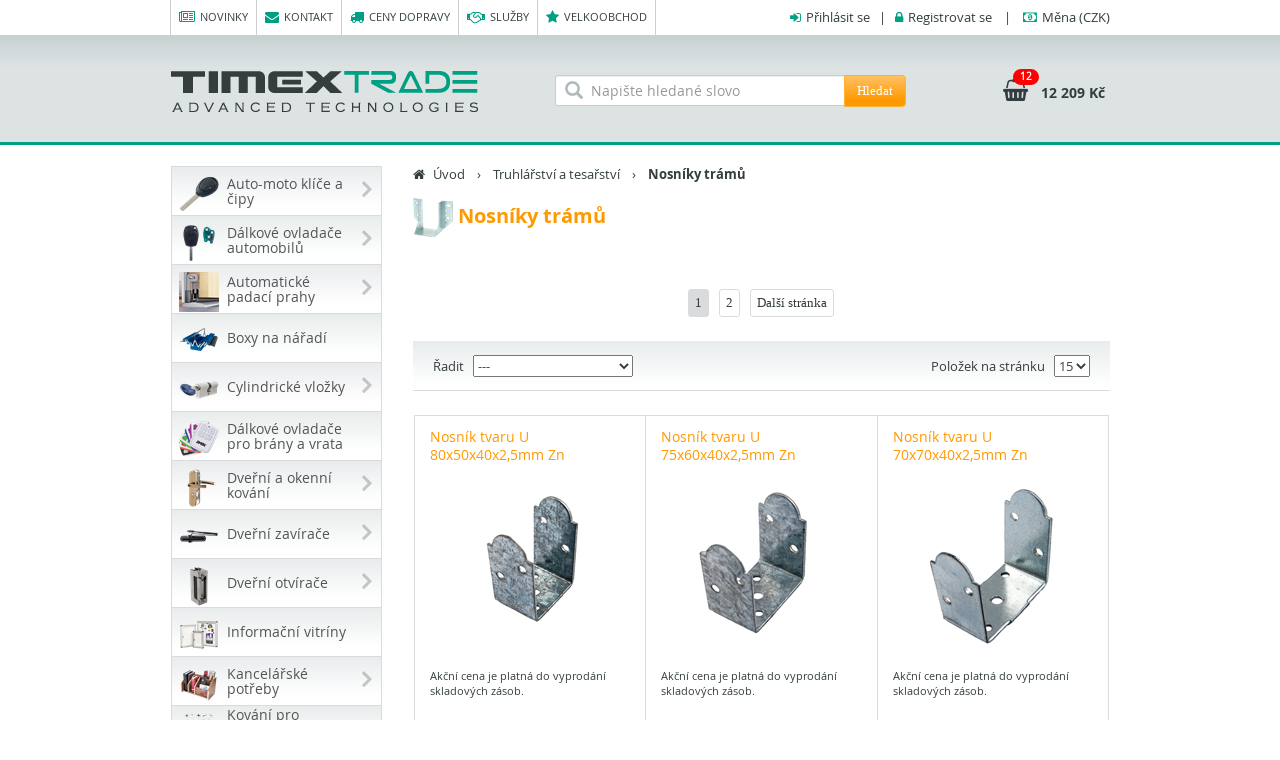

--- FILE ---
content_type: text/html; charset=utf-8
request_url: https://www.timextrade.cz/truhlarstvi-a-tesarstvi/nosniky-tramu
body_size: 27152
content:

<!DOCTYPE html>
<html lang="cs">
    <head>
        <title>Nosn&#237;ky tr&#225;mů - Timex Trade s.r.o.</title>
        <meta http-equiv="Content-type" content="text/html;charset=UTF-8" />
        <meta name="description" content="" />
        <meta name="keywords" content="" />
        <meta name="robots" content="all, follow">
        <meta name="author" content="Timex Trade s.r.o.">
        <meta name="viewport" content="width=device-width, initial-scale=1, maximum-scale=1">
        <meta http-equiv="X-UA-Compatible" content="IE=edge" />
        
        <link href="/bundles/styles/gpeIT1K3DxEhAjUyXHaFgTCAgkIHaa32UMxZzmrb0JU1?v=iFGdn72KOzDr8TIBGs_Ek9utWwaGPryh43pW-Rx2SjM1" rel="stylesheet"/>


        
        <script type="text/javascript">
            
        </script>
        <!--[if lt IE 9]>
            <script src="/Scripts/html5shiv.min.js" type="text/javascript"></script>
            <script src="/Scripts/respond.min.js" type="text/javascript"></script>
        <![endif]-->
        
    </head>
    <body>
        <div id="fb-root"></div>
        <!-- horní navigace, logo, vyhledávání, košík -->
        <nav id="header" class="navbar" role="navigation">
    <div class="container">
        <!-- Collect the nav links, forms, and other content for toggling -->
        <div class="collapse navbar-collapse pull-left" id="navbar-collapse-1">
            <ul class="nav navbar-nav topmenu">
                <li><a href="/novinky"><i class="fa fa-newspaper-o right5"></i>Novinky</a></li>
                <li><a href="/kontakt"><i class="fa fa-envelope right5"></i>Kontakt</a></li>
                <li><a href="/ceny-dopravy"><i class="fa fa-truck right5"></i>Ceny dopravy</a></li>
                <li class="hidden-sm"><a href="/sluzby"><i class="fa fa-handshake-o right5"></i>Služby</a></li>
                <li class="hidden-sm"><a href="/velkoobchod"><i class="fa fa-star right5"></i>Velkoobchod</a></li>
                
            </ul>
        </div>
        <div class="pull-right usermenu">
                <i class="fa fa-sign-in right5"></i><a href="#" data-toggle="modal" data-target="#login-modal">Přihlásit se</a> &nbsp;&nbsp;&#124;&nbsp;&nbsp; <i class="fa fa-lock right5"></i><a href="/registrace?returnUrl=%2Ftruhlarstvi-a-tesarstvi%2Fnosniky-tramu">Registrovat se</a>
    <div class="modal fade" id="login-modal" tabindex="-1" role="dialog" aria-labelledby="myModalLabel" aria-hidden="true" data-backdrop="static">
        <div class="modal-dialog login-dialog">
            <div class="modal-content">
<form action="/prihlaseni" class="login-form-ajax" method="post">                    <div class="modal-header">
                        <button type="button" class="close" data-dismiss="modal"><span aria-hidden="true">&times;</span><span class="sr-only">Zavřít</span></button>
                        <h4 class="modal-title" id="myModalLabel"><i class="fa fa-sign-in right10"></i>Přihlášení</h4>
                    </div>
                    <div class="modal-body login-data">
                        <div class="form-group">
    <label class="strong" for="Username">Přihlašovac&#237; jm&#233;no (email)</label>
    <input class="form-control" data-val="true" data-val-required="Není vyplněno přihlašovací jméno." id="Username" name="Username" placeholder="Přihlašovací jméno" type="text" value="" />
    <span class="field-validation-valid" data-valmsg-for="Username" data-valmsg-replace="true"></span>
</div>
<div class="form-group">
    <label class="strong" for="Password">Heslo</label>
    <input class="form-control" data-val="true" data-val-required="Není vyplněno heslo." id="Password" name="Password" placeholder="Heslo" type="password" />
    <span class="field-validation-valid" data-valmsg-for="Password" data-valmsg-replace="true"></span>
</div>
<div class="checkbox">
    <input data-val="true" data-val-required="Pole &#39;Remember Me&#39; nesmí být prázdné." id="RememberMe" name="RememberMe" type="checkbox" value="true" /><input name="RememberMe" type="hidden" value="false" />
    <label for="RememberMe">Neodhlašovat</label>
</div>


                    </div>
                    <div class="modal-footer">
                        <button type="submit" class="btn btn-timex bolder pull-left" id="login-btn"><i class="fa fa-sign-in right10"></i>Přihlásit se</button>
                        <a href="/registrace?returnUrl=%2Ftruhlarstvi-a-tesarstvi%2Fnosniky-tramu" class="btn btn-timex2"><i class="fa fa-male right10"></i>Registrace</a>
                        <a href="/zapomenute-heslo" class="btn btn-timex2"><i class="fa fa-flag right10"></i>Zapomenuté heslo</a>
                    </div>
</form>            </div>
        </div>
    </div>
&nbsp;&nbsp; | &nbsp;&nbsp;
<div class="dropdown user-dropdown-menu">
    <i class="fa fa-money right5"></i><a href="#" data-toggle="dropdown"><span class="hidden-xs">Měna </span>(CZK)</a>
    <ul class="dropdown-menu">
        <li>
            <a id="currency-href" data-href="/zmen-menu" title="EUR" data-value="EUR" href="#">
                <i class="fa fa-money right10"></i>EUR
            </a>
        </li>
    </ul>
</div>
        </div>
        <!-- /.navbar-collapse -->
    </div>
    <!-- /.container -->
</nav>
<div id="header2">
    <div class="container">
        <a class="navbar-brand" href="/">
            <img src="/Content/images/timextrade_logo.png" class="img-responsive" alt="Timex Trade s.r.o." />
        </a>
        
<div id="cart" class="btn-group text-left pull-right " data-url="/kosik/informace-o-kosiku">
    <a href="/kosik" class="dropdown-toggle">
        <i class="fa fa-shopping-basket big"></i>
        <span class="badge">12</span>
        <span class="money">12&#160;209 Kč</span>
    </a>
    <ul id="cartcontent" class="dropdown-menu pull-right hidden-xs hidden-sm">
            <li class="cart-block"><b class="pull-right">12</b>Počet položek:</li>
        <li class="divider"></li>
        <li class="cart-block">
                <div class="pull-left text-left"><h3><i class="fa fa-truck right5 green-color"></i>Doprava zdarma</h3></div>
            <div class="pull-right text-right"><b>12&#160;209 Kč</b>
                <div class="help">10&#160;089,48 Kč bez DPH</div>
            </div>
        </li>
        <li class="divider"></li>
        <li class="cart-block">
            <button type="button" id="empty-shopping-cart" class="btn btn-timex2 pull-left" data-href="/kosik/vysypat-kosik" data-refresh-page="False"><i class="fa fa-trash-o right10"></i>Vysypat košík</button>
            <button type="button" onclick="setLocation('/kosik')" class="btn btn-timex bolder pull-right">Ke košíku<i class="fa fa-shopping-basket left10"></i></button>
        </li>
    </ul>
</div>
        <div id="searchfield" class="hidden-sm hidden-xs">
            <div class="left-inner-addon">
                <i class="glyphicon glyphicon-search"></i>
<form action="/hledat" class="navbar-form form-horizontal" method="get" role="search">                    <div class="input-group">
                        <input class="form-control" id="search-box" name="q" placeholder="Napište hledané slovo" required="" type="search" value="" />
                        <span class="input-group-btn">
                            <button type="submit" class="btn btn-timex">Hledat</button>
                        </span>
                    </div>
</form>            </div>
        </div>
    </div>
</div>
        <!-- Page Content -->
        <div id="content" class="container">
            <div class="row">
                <div class="col-md-3 col-sm-4">
                    
<div id="searchfield-2" class="visible-sm visible-xs">
    <div class="left-inner-addon">
        <i class="glyphicon glyphicon-search"></i>
<form action="/hledat" class="form-horizontal" method="get" role="search">            <div class="input-group">
                <input class="form-control" id="search-box2" name="q" placeholder="Napište hledané slovo" required="" type="search" value="" />
                <span class="input-group-btn">
                    <button type="submit" class="btn btn-timex">Hledat</button>
                </span>
            </div>
</form>    </div>
</div>

    <nav class="navbar">
        <div id="category-navbar" class="navbar-header visible-xs">
            <span class="category-navbar-text">Menu kategorií</span>
            <button type="button" class="navbar-toggle collapsed" data-toggle="collapse" data-target="#categories">
                <span class="icon-bar"></span>
                <span class="icon-bar"></span>
                <span class="icon-bar"></span>
                <span class="icon-bar"></span>
            </button>
        </div>
        <div id="categories" class="navbar-collapse collapse">

            <div class="list-group panel">
        <div class="dropdown">
            <a href="/auto-moto-klice-a-cipy" class="list-group-item dropdown-toggle main-item">
                    <img src="https://www.timextrade.cz/content/images/thumbs/0042883_autoklice_40.png" alt="Auto-moto kl&#237;če a čipy" />
                    <div>Auto-moto kl&#237;če a čipy</div>
                <b class="close fa fa-angle-right"></b>
            </a>
            <div class="dropdown-menu hidden-sm hidden-xs">
                        <div class="row">
                    <div class="col-sm-3 dd-content">
                        <div class="col-sm-4">
                                <a href="/auto-moto-klice-a-cipy/alfa-romeo">
                                    <img src="https://www.timextrade.cz/content/images/thumbs/0046327_alfa-romeo_40.png" alt="Alfa Romeo" title="Alfa Romeo" class="thumbnail2" />
                                </a>
                        </div>
                        <div class="col-sm-8">
                            <div class="dd-detail">
                                <h2>
                                    <a href="/auto-moto-klice-a-cipy/alfa-romeo">Alfa Romeo</a>
                                </h2>
                            </div>
                        </div>
                    </div>
                    <div class="col-sm-3 dd-content">
                        <div class="col-sm-4">
                                <a href="/auto-moto-klice-a-cipy/aprilia">
                                    <img src="https://www.timextrade.cz/content/images/thumbs/0046373_aprilia_40.png" alt="Aprilia" title="Aprilia" class="thumbnail2" />
                                </a>
                        </div>
                        <div class="col-sm-8">
                            <div class="dd-detail">
                                <h2>
                                    <a href="/auto-moto-klice-a-cipy/aprilia">Aprilia</a>
                                </h2>
                            </div>
                        </div>
                    </div>
                    <div class="col-sm-3 dd-content">
                        <div class="col-sm-4">
                                <a href="/auto-moto-klice-a-cipy/audi">
                                    <img src="https://www.timextrade.cz/content/images/thumbs/0046328_audi_40.png" alt="Audi" title="Audi" class="thumbnail2" />
                                </a>
                        </div>
                        <div class="col-sm-8">
                            <div class="dd-detail">
                                <h2>
                                    <a href="/auto-moto-klice-a-cipy/audi">Audi</a>
                                </h2>
                            </div>
                        </div>
                    </div>
                    <div class="col-sm-3 dd-content">
                        <div class="col-sm-4">
                                <a href="/auto-moto-klice-a-cipy/bmw">
                                    <img src="https://www.timextrade.cz/content/images/thumbs/0046329_bmw_40.png" alt="BMW" title="BMW" class="thumbnail2" />
                                </a>
                        </div>
                        <div class="col-sm-8">
                            <div class="dd-detail">
                                <h2>
                                    <a href="/auto-moto-klice-a-cipy/bmw">BMW</a>
                                </h2>
                            </div>
                        </div>
                    </div>
                        </div>
                        <div class="row">
                    <div class="col-sm-3 dd-content">
                        <div class="col-sm-4">
                                <a href="/auto-moto-klice-a-cipy/cagiva">
                                    <img src="https://www.timextrade.cz/content/images/thumbs/0052150_cagiva_40.png" alt="Cagiva" title="Cagiva" class="thumbnail2" />
                                </a>
                        </div>
                        <div class="col-sm-8">
                            <div class="dd-detail">
                                <h2>
                                    <a href="/auto-moto-klice-a-cipy/cagiva">Cagiva</a>
                                </h2>
                            </div>
                        </div>
                    </div>
                    <div class="col-sm-3 dd-content">
                        <div class="col-sm-4">
                                <a href="/auto-moto-klice-a-cipy/cf-moto">
                                    <img src="https://www.timextrade.cz/content/images/thumbs/0052151_cf-moto_40.png" alt="CF Moto" title="CF Moto" class="thumbnail2" />
                                </a>
                        </div>
                        <div class="col-sm-8">
                            <div class="dd-detail">
                                <h2>
                                    <a href="/auto-moto-klice-a-cipy/cf-moto">CF Moto</a>
                                </h2>
                            </div>
                        </div>
                    </div>
                    <div class="col-sm-3 dd-content">
                        <div class="col-sm-4">
                                <a href="/auto-moto-klice-a-cipy/citroen">
                                    <img src="https://www.timextrade.cz/content/images/thumbs/0046332_citroen_40.png" alt="Citroen" title="Citroen" class="thumbnail2" />
                                </a>
                        </div>
                        <div class="col-sm-8">
                            <div class="dd-detail">
                                <h2>
                                    <a href="/auto-moto-klice-a-cipy/citroen">Citroen</a>
                                </h2>
                            </div>
                        </div>
                    </div>
                    <div class="col-sm-3 dd-content">
                        <div class="col-sm-4">
                                <a href="/auto-moto-klice-a-cipy/cupra">
                                    <img src="https://www.timextrade.cz/content/images/thumbs/0052152_cupra_40.png" alt="Cupra" title="Cupra" class="thumbnail2" />
                                </a>
                        </div>
                        <div class="col-sm-8">
                            <div class="dd-detail">
                                <h2>
                                    <a href="/auto-moto-klice-a-cipy/cupra">Cupra</a>
                                </h2>
                            </div>
                        </div>
                    </div>
                        </div>
                        <div class="row">
                    <div class="col-sm-3 dd-content">
                        <div class="col-sm-4">
                                <a href="/auto-moto-klice-a-cipy/dacia">
                                    <img src="https://www.timextrade.cz/content/images/thumbs/0046333_dacia_40.png" alt="Dacia" title="Dacia" class="thumbnail2" />
                                </a>
                        </div>
                        <div class="col-sm-8">
                            <div class="dd-detail">
                                <h2>
                                    <a href="/auto-moto-klice-a-cipy/dacia">Dacia</a>
                                </h2>
                            </div>
                        </div>
                    </div>
                    <div class="col-sm-3 dd-content">
                        <div class="col-sm-4">
                                <a href="/auto-moto-klice-a-cipy/daewoo">
                                    <img src="https://www.timextrade.cz/content/images/thumbs/0046334_daewoo_40.png" alt="Daewoo" title="Daewoo" class="thumbnail2" />
                                </a>
                        </div>
                        <div class="col-sm-8">
                            <div class="dd-detail">
                                <h2>
                                    <a href="/auto-moto-klice-a-cipy/daewoo">Daewoo</a>
                                </h2>
                            </div>
                        </div>
                    </div>
                    <div class="col-sm-3 dd-content">
                        <div class="col-sm-4">
                                <a href="/auto-moto-klice-a-cipy/daf">
                                    <img src="https://www.timextrade.cz/content/images/thumbs/0046366_daf_40.png" alt="DAF" title="DAF" class="thumbnail2" />
                                </a>
                        </div>
                        <div class="col-sm-8">
                            <div class="dd-detail">
                                <h2>
                                    <a href="/auto-moto-klice-a-cipy/daf">DAF</a>
                                </h2>
                            </div>
                        </div>
                    </div>
                    <div class="col-sm-3 dd-content">
                        <div class="col-sm-4">
                                <a href="/auto-moto-klice-a-cipy/daihatsu">
                                    <img src="https://www.timextrade.cz/content/images/thumbs/0046335_daihatsu_40.png" alt="Daihatsu" title="Daihatsu" class="thumbnail2" />
                                </a>
                        </div>
                        <div class="col-sm-8">
                            <div class="dd-detail">
                                <h2>
                                    <a href="/auto-moto-klice-a-cipy/daihatsu">Daihatsu</a>
                                </h2>
                            </div>
                        </div>
                    </div>
                        </div>
                        <div class="row">
                    <div class="col-sm-3 dd-content">
                        <div class="col-sm-4">
                                <a href="/auto-moto-klice-a-cipy/derbi">
                                    <img src="https://www.timextrade.cz/content/images/thumbs/0046374_derbi_40.png" alt="Derbi" title="Derbi" class="thumbnail2" />
                                </a>
                        </div>
                        <div class="col-sm-8">
                            <div class="dd-detail">
                                <h2>
                                    <a href="/auto-moto-klice-a-cipy/derbi">Derbi</a>
                                </h2>
                            </div>
                        </div>
                    </div>
                    <div class="col-sm-3 dd-content">
                        <div class="col-sm-4">
                                <a href="/auto-moto-klice-a-cipy/ducati">
                                    <img src="https://www.timextrade.cz/content/images/thumbs/0046375_ducati_40.png" alt="Ducati" title="Ducati" class="thumbnail2" />
                                </a>
                        </div>
                        <div class="col-sm-8">
                            <div class="dd-detail">
                                <h2>
                                    <a href="/auto-moto-klice-a-cipy/ducati">Ducati</a>
                                </h2>
                            </div>
                        </div>
                    </div>
                    <div class="col-sm-3 dd-content">
                        <div class="col-sm-4">
                                <a href="/auto-moto-klice-a-cipy/fiat">
                                    <img src="https://www.timextrade.cz/content/images/thumbs/0046336_fiat_40.png" alt="Fiat" title="Fiat" class="thumbnail2" />
                                </a>
                        </div>
                        <div class="col-sm-8">
                            <div class="dd-detail">
                                <h2>
                                    <a href="/auto-moto-klice-a-cipy/fiat">Fiat</a>
                                </h2>
                            </div>
                        </div>
                    </div>
                    <div class="col-sm-3 dd-content">
                        <div class="col-sm-4">
                                <a href="/auto-moto-klice-a-cipy/ford">
                                    <img src="https://www.timextrade.cz/content/images/thumbs/0046337_ford_40.png" alt="Ford" title="Ford" class="thumbnail2" />
                                </a>
                        </div>
                        <div class="col-sm-8">
                            <div class="dd-detail">
                                <h2>
                                    <a href="/auto-moto-klice-a-cipy/ford">Ford</a>
                                </h2>
                            </div>
                        </div>
                    </div>
                        </div>
                        <div class="row">
                    <div class="col-sm-3 dd-content">
                        <div class="col-sm-4">
                                <a href="/auto-moto-klice-a-cipy/gilera">
                                    <img src="https://www.timextrade.cz/content/images/thumbs/0046376_gilera_40.png" alt="Gilera" title="Gilera" class="thumbnail2" />
                                </a>
                        </div>
                        <div class="col-sm-8">
                            <div class="dd-detail">
                                <h2>
                                    <a href="/auto-moto-klice-a-cipy/gilera">Gilera</a>
                                </h2>
                            </div>
                        </div>
                    </div>
                    <div class="col-sm-3 dd-content">
                        <div class="col-sm-4">
                                <a href="/auto-moto-klice-a-cipy/harley-davidson">
                                    <img src="https://www.timextrade.cz/content/images/thumbs/0052153_harley-davidson_40.png" alt="Harley Davidson" title="Harley Davidson" class="thumbnail2" />
                                </a>
                        </div>
                        <div class="col-sm-8">
                            <div class="dd-detail">
                                <h2>
                                    <a href="/auto-moto-klice-a-cipy/harley-davidson">Harley Davidson</a>
                                </h2>
                            </div>
                        </div>
                    </div>
                    <div class="col-sm-3 dd-content">
                        <div class="col-sm-4">
                                <a href="/auto-moto-klice-a-cipy/honda">
                                    <img src="https://www.timextrade.cz/content/images/thumbs/0046338_honda_40.png" alt="Honda" title="Honda" class="thumbnail2" />
                                </a>
                        </div>
                        <div class="col-sm-8">
                            <div class="dd-detail">
                                <h2>
                                    <a href="/auto-moto-klice-a-cipy/honda">Honda</a>
                                </h2>
                            </div>
                        </div>
                    </div>
                    <div class="col-sm-3 dd-content">
                        <div class="col-sm-4">
                                <a href="/auto-moto-klice-a-cipy/hummer">
                                    <img src="https://www.timextrade.cz/content/images/thumbs/0046339_hummer_40.png" alt="Hummer" title="Hummer" class="thumbnail2" />
                                </a>
                        </div>
                        <div class="col-sm-8">
                            <div class="dd-detail">
                                <h2>
                                    <a href="/auto-moto-klice-a-cipy/hummer">Hummer</a>
                                </h2>
                            </div>
                        </div>
                    </div>
                        </div>
                        <div class="row">
                    <div class="col-sm-3 dd-content">
                        <div class="col-sm-4">
                                <a href="/auto-moto-klice-a-cipy/hyundai">
                                    <img src="https://www.timextrade.cz/content/images/thumbs/0046340_hyundai_40.png" alt="Hyundai" title="Hyundai" class="thumbnail2" />
                                </a>
                        </div>
                        <div class="col-sm-8">
                            <div class="dd-detail">
                                <h2>
                                    <a href="/auto-moto-klice-a-cipy/hyundai">Hyundai</a>
                                </h2>
                            </div>
                        </div>
                    </div>
                    <div class="col-sm-3 dd-content">
                        <div class="col-sm-4">
                                <a href="/auto-moto-klice-a-cipy/chevrolet">
                                    <img src="https://www.timextrade.cz/content/images/thumbs/0046330_chevrolet_40.png" alt="Chevrolet" title="Chevrolet" class="thumbnail2" />
                                </a>
                        </div>
                        <div class="col-sm-8">
                            <div class="dd-detail">
                                <h2>
                                    <a href="/auto-moto-klice-a-cipy/chevrolet">Chevrolet</a>
                                </h2>
                            </div>
                        </div>
                    </div>
                    <div class="col-sm-3 dd-content">
                        <div class="col-sm-4">
                                <a href="/auto-moto-klice-a-cipy/chrysler">
                                    <img src="https://www.timextrade.cz/content/images/thumbs/0046331_chrysler_40.png" alt="Chrysler" title="Chrysler" class="thumbnail2" />
                                </a>
                        </div>
                        <div class="col-sm-8">
                            <div class="dd-detail">
                                <h2>
                                    <a href="/auto-moto-klice-a-cipy/chrysler">Chrysler</a>
                                </h2>
                            </div>
                        </div>
                    </div>
                    <div class="col-sm-3 dd-content">
                        <div class="col-sm-4">
                                <a href="/auto-moto-klice-a-cipy/indian">
                                    <img src="https://www.timextrade.cz/content/images/thumbs/0052154_indian_40.png" alt="Indian" title="Indian" class="thumbnail2" />
                                </a>
                        </div>
                        <div class="col-sm-8">
                            <div class="dd-detail">
                                <h2>
                                    <a href="/auto-moto-klice-a-cipy/indian">Indian</a>
                                </h2>
                            </div>
                        </div>
                    </div>
                        </div>
                        <div class="row">
                    <div class="col-sm-3 dd-content">
                        <div class="col-sm-4">
                                <a href="/auto-moto-klice-a-cipy/infiniti">
                                    <img src="https://www.timextrade.cz/content/images/thumbs/0046341_infiniti_40.png" alt="Infiniti" title="Infiniti" class="thumbnail2" />
                                </a>
                        </div>
                        <div class="col-sm-8">
                            <div class="dd-detail">
                                <h2>
                                    <a href="/auto-moto-klice-a-cipy/infiniti">Infiniti</a>
                                </h2>
                            </div>
                        </div>
                    </div>
                    <div class="col-sm-3 dd-content">
                        <div class="col-sm-4">
                                <a href="/auto-moto-klice-a-cipy/isuzu">
                                    <img src="https://www.timextrade.cz/content/images/thumbs/0046367_isuzu_40.png" alt="Isuzu" title="Isuzu" class="thumbnail2" />
                                </a>
                        </div>
                        <div class="col-sm-8">
                            <div class="dd-detail">
                                <h2>
                                    <a href="/auto-moto-klice-a-cipy/isuzu">Isuzu</a>
                                </h2>
                            </div>
                        </div>
                    </div>
                    <div class="col-sm-3 dd-content">
                        <div class="col-sm-4">
                                <a href="/auto-moto-klice-a-cipy/iveco">
                                    <img src="https://www.timextrade.cz/content/images/thumbs/0046369_iveco_40.png" alt="Iveco" title="Iveco" class="thumbnail2" />
                                </a>
                        </div>
                        <div class="col-sm-8">
                            <div class="dd-detail">
                                <h2>
                                    <a href="/auto-moto-klice-a-cipy/iveco">Iveco</a>
                                </h2>
                            </div>
                        </div>
                    </div>
                    <div class="col-sm-3 dd-content">
                        <div class="col-sm-4">
                                <a href="/auto-moto-klice-a-cipy/jaguar">
                                    <img src="https://www.timextrade.cz/content/images/thumbs/0046342_jaguar_40.png" alt="Jaguar" title="Jaguar" class="thumbnail2" />
                                </a>
                        </div>
                        <div class="col-sm-8">
                            <div class="dd-detail">
                                <h2>
                                    <a href="/auto-moto-klice-a-cipy/jaguar">Jaguar</a>
                                </h2>
                            </div>
                        </div>
                    </div>
                        </div>
                        <div class="row">
                    <div class="col-sm-3 dd-content">
                        <div class="col-sm-4">
                                <a href="/auto-moto-klice-a-cipy/jawa">
                                    <img src="https://www.timextrade.cz/content/images/thumbs/0052155_jawa_40.png" alt="Jawa" title="Jawa" class="thumbnail2" />
                                </a>
                        </div>
                        <div class="col-sm-8">
                            <div class="dd-detail">
                                <h2>
                                    <a href="/auto-moto-klice-a-cipy/jawa">Jawa</a>
                                </h2>
                            </div>
                        </div>
                    </div>
                    <div class="col-sm-3 dd-content">
                        <div class="col-sm-4">
                                <a href="/auto-moto-klice-a-cipy/jeep">
                                    <img src="https://www.timextrade.cz/content/images/thumbs/0046343_jeep_40.png" alt="Jeep" title="Jeep" class="thumbnail2" />
                                </a>
                        </div>
                        <div class="col-sm-8">
                            <div class="dd-detail">
                                <h2>
                                    <a href="/auto-moto-klice-a-cipy/jeep">Jeep</a>
                                </h2>
                            </div>
                        </div>
                    </div>
                    <div class="col-sm-3 dd-content">
                        <div class="col-sm-4">
                                <a href="/auto-moto-klice-a-cipy/kawasaki">
                                    <img src="https://www.timextrade.cz/content/images/thumbs/0046377_kawasaki_40.png" alt="Kawasaki" title="Kawasaki" class="thumbnail2" />
                                </a>
                        </div>
                        <div class="col-sm-8">
                            <div class="dd-detail">
                                <h2>
                                    <a href="/auto-moto-klice-a-cipy/kawasaki">Kawasaki</a>
                                </h2>
                            </div>
                        </div>
                    </div>
                    <div class="col-sm-3 dd-content">
                        <div class="col-sm-4">
                                <a href="/auto-moto-klice-a-cipy/kentoya">
                                    <img src="https://www.timextrade.cz/content/images/thumbs/0052156_kentoya_40.png" alt="Kentoya" title="Kentoya" class="thumbnail2" />
                                </a>
                        </div>
                        <div class="col-sm-8">
                            <div class="dd-detail">
                                <h2>
                                    <a href="/auto-moto-klice-a-cipy/kentoya">Kentoya</a>
                                </h2>
                            </div>
                        </div>
                    </div>
                        </div>
                        <div class="row">
                    <div class="col-sm-3 dd-content">
                        <div class="col-sm-4">
                                <a href="/auto-moto-klice-a-cipy/kia">
                                    <img src="https://www.timextrade.cz/content/images/thumbs/0046344_kia_40.png" alt="Kia" title="Kia" class="thumbnail2" />
                                </a>
                        </div>
                        <div class="col-sm-8">
                            <div class="dd-detail">
                                <h2>
                                    <a href="/auto-moto-klice-a-cipy/kia">Kia</a>
                                </h2>
                            </div>
                        </div>
                    </div>
                    <div class="col-sm-3 dd-content">
                        <div class="col-sm-4">
                                <a href="/auto-moto-klice-a-cipy/ktm">
                                    <img src="https://www.timextrade.cz/content/images/thumbs/0052157_ktm_40.png" alt="KTM" title="KTM" class="thumbnail2" />
                                </a>
                        </div>
                        <div class="col-sm-8">
                            <div class="dd-detail">
                                <h2>
                                    <a href="/auto-moto-klice-a-cipy/ktm">KTM</a>
                                </h2>
                            </div>
                        </div>
                    </div>
                    <div class="col-sm-3 dd-content">
                        <div class="col-sm-4">
                                <a href="/auto-moto-klice-a-cipy/lancia">
                                    <img src="https://www.timextrade.cz/content/images/thumbs/0046345_lancia_40.png" alt="Lancia" title="Lancia" class="thumbnail2" />
                                </a>
                        </div>
                        <div class="col-sm-8">
                            <div class="dd-detail">
                                <h2>
                                    <a href="/auto-moto-klice-a-cipy/lancia">Lancia</a>
                                </h2>
                            </div>
                        </div>
                    </div>
                    <div class="col-sm-3 dd-content">
                        <div class="col-sm-4">
                                <a href="/auto-moto-klice-a-cipy/lexus">
                                    <img src="https://www.timextrade.cz/content/images/thumbs/0046347_lexus_40.png" alt="Lexus" title="Lexus" class="thumbnail2" />
                                </a>
                        </div>
                        <div class="col-sm-8">
                            <div class="dd-detail">
                                <h2>
                                    <a href="/auto-moto-klice-a-cipy/lexus">Lexus</a>
                                </h2>
                            </div>
                        </div>
                    </div>
                        </div>
                        <div class="row">
                    <div class="col-sm-3 dd-content">
                        <div class="col-sm-4">
                                <a href="/auto-moto-klice-a-cipy/malaguti">
                                    <img src="https://www.timextrade.cz/content/images/thumbs/0052158_malaguti_40.png" alt="Malaguti" title="Malaguti" class="thumbnail2" />
                                </a>
                        </div>
                        <div class="col-sm-8">
                            <div class="dd-detail">
                                <h2>
                                    <a href="/auto-moto-klice-a-cipy/malaguti">Malaguti</a>
                                </h2>
                            </div>
                        </div>
                    </div>
                    <div class="col-sm-3 dd-content">
                        <div class="col-sm-4">
                                <a href="/auto-moto-klice-a-cipy/man">
                                    <img src="https://www.timextrade.cz/content/images/thumbs/0046368_man_40.png" alt="MAN" title="MAN" class="thumbnail2" />
                                </a>
                        </div>
                        <div class="col-sm-8">
                            <div class="dd-detail">
                                <h2>
                                    <a href="/auto-moto-klice-a-cipy/man">MAN</a>
                                </h2>
                            </div>
                        </div>
                    </div>
                    <div class="col-sm-3 dd-content">
                        <div class="col-sm-4">
                                <a href="/auto-moto-klice-a-cipy/mazda">
                                    <img src="https://www.timextrade.cz/content/images/thumbs/0046348_mazda_40.png" alt="Mazda" title="Mazda" class="thumbnail2" />
                                </a>
                        </div>
                        <div class="col-sm-8">
                            <div class="dd-detail">
                                <h2>
                                    <a href="/auto-moto-klice-a-cipy/mazda">Mazda</a>
                                </h2>
                            </div>
                        </div>
                    </div>
                    <div class="col-sm-3 dd-content">
                        <div class="col-sm-4">
                                <a href="/auto-moto-klice-a-cipy/mbk">
                                    <img src="https://www.timextrade.cz/content/images/thumbs/0052159_mbk_40.png" alt="MBK" title="MBK" class="thumbnail2" />
                                </a>
                        </div>
                        <div class="col-sm-8">
                            <div class="dd-detail">
                                <h2>
                                    <a href="/auto-moto-klice-a-cipy/mbk">MBK</a>
                                </h2>
                            </div>
                        </div>
                    </div>
                        </div>
                        <div class="row">
                    <div class="col-sm-3 dd-content">
                        <div class="col-sm-4">
                                <a href="/auto-moto-klice-a-cipy/mercedes">
                                    <img src="https://www.timextrade.cz/content/images/thumbs/0046349_mercedes_40.png" alt="Mercedes" title="Mercedes" class="thumbnail2" />
                                </a>
                        </div>
                        <div class="col-sm-8">
                            <div class="dd-detail">
                                <h2>
                                    <a href="/auto-moto-klice-a-cipy/mercedes">Mercedes</a>
                                </h2>
                            </div>
                        </div>
                    </div>
                    <div class="col-sm-3 dd-content">
                        <div class="col-sm-4">
                                <a href="/auto-moto-klice-a-cipy/mg">
                                    <img src="https://www.timextrade.cz/content/images/thumbs/0052160_mg_40.png" alt="MG" title="MG" class="thumbnail2" />
                                </a>
                        </div>
                        <div class="col-sm-8">
                            <div class="dd-detail">
                                <h2>
                                    <a href="/auto-moto-klice-a-cipy/mg">MG</a>
                                </h2>
                            </div>
                        </div>
                    </div>
                    <div class="col-sm-3 dd-content">
                        <div class="col-sm-4">
                                <a href="/auto-moto-klice-a-cipy/mini-cooper">
                                    <img src="https://www.timextrade.cz/content/images/thumbs/0046351_mini-cooper_40.png" alt="Mini Cooper" title="Mini Cooper" class="thumbnail2" />
                                </a>
                        </div>
                        <div class="col-sm-8">
                            <div class="dd-detail">
                                <h2>
                                    <a href="/auto-moto-klice-a-cipy/mini-cooper">Mini Cooper</a>
                                </h2>
                            </div>
                        </div>
                    </div>
                    <div class="col-sm-3 dd-content">
                        <div class="col-sm-4">
                                <a href="/auto-moto-klice-a-cipy/mitsubishi">
                                    <img src="https://www.timextrade.cz/content/images/thumbs/0046350_mitsubishi_40.png" alt="Mitsubishi" title="Mitsubishi" class="thumbnail2" />
                                </a>
                        </div>
                        <div class="col-sm-8">
                            <div class="dd-detail">
                                <h2>
                                    <a href="/auto-moto-klice-a-cipy/mitsubishi">Mitsubishi</a>
                                </h2>
                            </div>
                        </div>
                    </div>
                        </div>
                        <div class="row">
                    <div class="col-sm-3 dd-content">
                        <div class="col-sm-4">
                                <a href="/auto-moto-klice-a-cipy/moto-guzzi">
                                    <img src="https://www.timextrade.cz/content/images/thumbs/0052161_moto-guzzi_40.png" alt="Moto Guzzi" title="Moto Guzzi" class="thumbnail2" />
                                </a>
                        </div>
                        <div class="col-sm-8">
                            <div class="dd-detail">
                                <h2>
                                    <a href="/auto-moto-klice-a-cipy/moto-guzzi">Moto Guzzi</a>
                                </h2>
                            </div>
                        </div>
                    </div>
                    <div class="col-sm-3 dd-content">
                        <div class="col-sm-4">
                                <a href="/auto-moto-klice-a-cipy/mv-augusta">
                                    <img src="https://www.timextrade.cz/content/images/thumbs/0052162_mv-augusta_40.png" alt="MV Augusta" title="MV Augusta" class="thumbnail2" />
                                </a>
                        </div>
                        <div class="col-sm-8">
                            <div class="dd-detail">
                                <h2>
                                    <a href="/auto-moto-klice-a-cipy/mv-augusta">MV Augusta</a>
                                </h2>
                            </div>
                        </div>
                    </div>
                    <div class="col-sm-3 dd-content">
                        <div class="col-sm-4">
                                <a href="/auto-moto-klice-a-cipy/nissan">
                                    <img src="https://www.timextrade.cz/content/images/thumbs/0046352_nissan_40.png" alt="Nissan" title="Nissan" class="thumbnail2" />
                                </a>
                        </div>
                        <div class="col-sm-8">
                            <div class="dd-detail">
                                <h2>
                                    <a href="/auto-moto-klice-a-cipy/nissan">Nissan</a>
                                </h2>
                            </div>
                        </div>
                    </div>
                    <div class="col-sm-3 dd-content">
                        <div class="col-sm-4">
                                <a href="/auto-moto-klice-a-cipy/opel">
                                    <img src="https://www.timextrade.cz/content/images/thumbs/0046353_opel_40.png" alt="Opel" title="Opel" class="thumbnail2" />
                                </a>
                        </div>
                        <div class="col-sm-8">
                            <div class="dd-detail">
                                <h2>
                                    <a href="/auto-moto-klice-a-cipy/opel">Opel</a>
                                </h2>
                            </div>
                        </div>
                    </div>
                        </div>
                        <div class="row">
                    <div class="col-sm-3 dd-content">
                        <div class="col-sm-4">
                                <a href="/auto-moto-klice-a-cipy/peugeot">
                                    <img src="https://www.timextrade.cz/content/images/thumbs/0046354_peugeot_40.png" alt="Peugeot" title="Peugeot" class="thumbnail2" />
                                </a>
                        </div>
                        <div class="col-sm-8">
                            <div class="dd-detail">
                                <h2>
                                    <a href="/auto-moto-klice-a-cipy/peugeot">Peugeot</a>
                                </h2>
                            </div>
                        </div>
                    </div>
                    <div class="col-sm-3 dd-content">
                        <div class="col-sm-4">
                                <a href="/auto-moto-klice-a-cipy/piaggio">
                                    <img src="https://www.timextrade.cz/content/images/thumbs/0046378_piaggio_40.png" alt="Piaggio" title="Piaggio" class="thumbnail2" />
                                </a>
                        </div>
                        <div class="col-sm-8">
                            <div class="dd-detail">
                                <h2>
                                    <a href="/auto-moto-klice-a-cipy/piaggio">Piaggio</a>
                                </h2>
                            </div>
                        </div>
                    </div>
                    <div class="col-sm-3 dd-content">
                        <div class="col-sm-4">
                                <a href="/auto-moto-klice-a-cipy/porsche">
                                    <img src="https://www.timextrade.cz/content/images/thumbs/0046355_porsche_40.png" alt="Porsche" title="Porsche" class="thumbnail2" />
                                </a>
                        </div>
                        <div class="col-sm-8">
                            <div class="dd-detail">
                                <h2>
                                    <a href="/auto-moto-klice-a-cipy/porsche">Porsche</a>
                                </h2>
                            </div>
                        </div>
                    </div>
                    <div class="col-sm-3 dd-content">
                        <div class="col-sm-4">
                                <a href="/auto-moto-klice-a-cipy/proton">
                                    <img src="https://www.timextrade.cz/content/images/thumbs/0046371_proton_40.png" alt="Proton" title="Proton" class="thumbnail2" />
                                </a>
                        </div>
                        <div class="col-sm-8">
                            <div class="dd-detail">
                                <h2>
                                    <a href="/auto-moto-klice-a-cipy/proton">Proton</a>
                                </h2>
                            </div>
                        </div>
                    </div>
                        </div>
                        <div class="row">
                    <div class="col-sm-3 dd-content">
                        <div class="col-sm-4">
                                <a href="/auto-moto-klice-a-cipy/renault">
                                    <img src="https://www.timextrade.cz/content/images/thumbs/0046356_renault_40.png" alt="Renault" title="Renault" class="thumbnail2" />
                                </a>
                        </div>
                        <div class="col-sm-8">
                            <div class="dd-detail">
                                <h2>
                                    <a href="/auto-moto-klice-a-cipy/renault">Renault</a>
                                </h2>
                            </div>
                        </div>
                    </div>
                    <div class="col-sm-3 dd-content">
                        <div class="col-sm-4">
                                <a href="/auto-moto-klice-a-cipy/land-range-rover">
                                    <img src="https://www.timextrade.cz/content/images/thumbs/0046346_landrover_40.png" alt="Rover" title="Rover" class="thumbnail2" />
                                </a>
                        </div>
                        <div class="col-sm-8">
                            <div class="dd-detail">
                                <h2>
                                    <a href="/auto-moto-klice-a-cipy/land-range-rover">Rover</a>
                                </h2>
                            </div>
                        </div>
                    </div>
                    <div class="col-sm-3 dd-content">
                        <div class="col-sm-4">
                                <a href="/auto-moto-klice-a-cipy/royal-enfield">
                                    <img src="https://www.timextrade.cz/content/images/thumbs/0052163_royal-enfield_40.png" alt="Royal Enfield" title="Royal Enfield" class="thumbnail2" />
                                </a>
                        </div>
                        <div class="col-sm-8">
                            <div class="dd-detail">
                                <h2>
                                    <a href="/auto-moto-klice-a-cipy/royal-enfield">Royal Enfield</a>
                                </h2>
                            </div>
                        </div>
                    </div>
                    <div class="col-sm-3 dd-content">
                        <div class="col-sm-4">
                                <a href="/auto-moto-klice-a-cipy/saab">
                                    <img src="https://www.timextrade.cz/content/images/thumbs/0046357_saab_40.png" alt="Saab" title="Saab" class="thumbnail2" />
                                </a>
                        </div>
                        <div class="col-sm-8">
                            <div class="dd-detail">
                                <h2>
                                    <a href="/auto-moto-klice-a-cipy/saab">Saab</a>
                                </h2>
                            </div>
                        </div>
                    </div>
                        </div>
                        <div class="row">
                    <div class="col-sm-3 dd-content">
                        <div class="col-sm-4">
                                <a href="/auto-moto-klice-a-cipy/scania">
                                    <img src="https://www.timextrade.cz/content/images/thumbs/0046370_scania_40.png" alt="Scania" title="Scania" class="thumbnail2" />
                                </a>
                        </div>
                        <div class="col-sm-8">
                            <div class="dd-detail">
                                <h2>
                                    <a href="/auto-moto-klice-a-cipy/scania">Scania</a>
                                </h2>
                            </div>
                        </div>
                    </div>
                    <div class="col-sm-3 dd-content">
                        <div class="col-sm-4">
                                <a href="/auto-moto-klice-a-cipy/seat">
                                    <img src="https://www.timextrade.cz/content/images/thumbs/0046358_seat_40.png" alt="Seat" title="Seat" class="thumbnail2" />
                                </a>
                        </div>
                        <div class="col-sm-8">
                            <div class="dd-detail">
                                <h2>
                                    <a href="/auto-moto-klice-a-cipy/seat">Seat</a>
                                </h2>
                            </div>
                        </div>
                    </div>
                    <div class="col-sm-3 dd-content">
                        <div class="col-sm-4">
                                <a href="/auto-moto-klice-a-cipy/smart">
                                    <img src="https://www.timextrade.cz/content/images/thumbs/0046360_smart_40.png" alt="Smart" title="Smart" class="thumbnail2" />
                                </a>
                        </div>
                        <div class="col-sm-8">
                            <div class="dd-detail">
                                <h2>
                                    <a href="/auto-moto-klice-a-cipy/smart">Smart</a>
                                </h2>
                            </div>
                        </div>
                    </div>
                    <div class="col-sm-3 dd-content">
                        <div class="col-sm-4">
                                <a href="/auto-moto-klice-a-cipy/ssangyong">
                                    <img src="https://www.timextrade.cz/content/images/thumbs/0046372_ssangyong_40.png" alt="Ssangyong" title="Ssangyong" class="thumbnail2" />
                                </a>
                        </div>
                        <div class="col-sm-8">
                            <div class="dd-detail">
                                <h2>
                                    <a href="/auto-moto-klice-a-cipy/ssangyong">Ssangyong</a>
                                </h2>
                            </div>
                        </div>
                    </div>
                        </div>
                        <div class="row">
                    <div class="col-sm-3 dd-content">
                        <div class="col-sm-4">
                                <a href="/auto-moto-klice-a-cipy/subaru">
                                    <img src="https://www.timextrade.cz/content/images/thumbs/0046361_subaru_40.png" alt="Subaru" title="Subaru" class="thumbnail2" />
                                </a>
                        </div>
                        <div class="col-sm-8">
                            <div class="dd-detail">
                                <h2>
                                    <a href="/auto-moto-klice-a-cipy/subaru">Subaru</a>
                                </h2>
                            </div>
                        </div>
                    </div>
                    <div class="col-sm-3 dd-content">
                        <div class="col-sm-4">
                                <a href="/auto-moto-klice-a-cipy/suzuki">
                                    <img src="https://www.timextrade.cz/content/images/thumbs/0046362_suzuki_40.png" alt="Suzuki" title="Suzuki" class="thumbnail2" />
                                </a>
                        </div>
                        <div class="col-sm-8">
                            <div class="dd-detail">
                                <h2>
                                    <a href="/auto-moto-klice-a-cipy/suzuki">Suzuki</a>
                                </h2>
                            </div>
                        </div>
                    </div>
                    <div class="col-sm-3 dd-content">
                        <div class="col-sm-4">
                                <a href="/auto-moto-klice-a-cipy/skoda">
                                    <img src="https://www.timextrade.cz/content/images/thumbs/0046359_skoda_40.png" alt="Škoda" title="Škoda" class="thumbnail2" />
                                </a>
                        </div>
                        <div class="col-sm-8">
                            <div class="dd-detail">
                                <h2>
                                    <a href="/auto-moto-klice-a-cipy/skoda">Škoda</a>
                                </h2>
                            </div>
                        </div>
                    </div>
                    <div class="col-sm-3 dd-content">
                        <div class="col-sm-4">
                                <a href="/auto-moto-klice-a-cipy/toyota">
                                    <img src="https://www.timextrade.cz/content/images/thumbs/0046363_toyota_40.png" alt="Toyota" title="Toyota" class="thumbnail2" />
                                </a>
                        </div>
                        <div class="col-sm-8">
                            <div class="dd-detail">
                                <h2>
                                    <a href="/auto-moto-klice-a-cipy/toyota">Toyota</a>
                                </h2>
                            </div>
                        </div>
                    </div>
                        </div>
                        <div class="row">
                    <div class="col-sm-3 dd-content">
                        <div class="col-sm-4">
                                <a href="/auto-moto-klice-a-cipy/triumph">
                                    <img src="https://www.timextrade.cz/content/images/thumbs/0052164_triumph_40.png" alt="Triumph" title="Triumph" class="thumbnail2" />
                                </a>
                        </div>
                        <div class="col-sm-8">
                            <div class="dd-detail">
                                <h2>
                                    <a href="/auto-moto-klice-a-cipy/triumph">Triumph</a>
                                </h2>
                            </div>
                        </div>
                    </div>
                    <div class="col-sm-3 dd-content">
                        <div class="col-sm-4">
                                <a href="/auto-moto-klice-a-cipy/tvs">
                                    <img src="https://www.timextrade.cz/content/images/thumbs/0052165_tvs_40.png" alt="TVS" title="TVS" class="thumbnail2" />
                                </a>
                        </div>
                        <div class="col-sm-8">
                            <div class="dd-detail">
                                <h2>
                                    <a href="/auto-moto-klice-a-cipy/tvs">TVS</a>
                                </h2>
                            </div>
                        </div>
                    </div>
                    <div class="col-sm-3 dd-content">
                        <div class="col-sm-4">
                                <a href="/auto-moto-klice-a-cipy/vespa">
                                    <img src="https://www.timextrade.cz/content/images/thumbs/0052166_vespa_40.png" alt="Vespa" title="Vespa" class="thumbnail2" />
                                </a>
                        </div>
                        <div class="col-sm-8">
                            <div class="dd-detail">
                                <h2>
                                    <a href="/auto-moto-klice-a-cipy/vespa">Vespa</a>
                                </h2>
                            </div>
                        </div>
                    </div>
                    <div class="col-sm-3 dd-content">
                        <div class="col-sm-4">
                                <a href="/auto-moto-klice-a-cipy/volkswagen">
                                    <img src="https://www.timextrade.cz/content/images/thumbs/0046364_volkswagen_40.png" alt="Volkswagen" title="Volkswagen" class="thumbnail2" />
                                </a>
                        </div>
                        <div class="col-sm-8">
                            <div class="dd-detail">
                                <h2>
                                    <a href="/auto-moto-klice-a-cipy/volkswagen">Volkswagen</a>
                                </h2>
                            </div>
                        </div>
                    </div>
                        </div>
                        <div class="row">
                    <div class="col-sm-3 dd-content">
                        <div class="col-sm-4">
                                <a href="/auto-moto-klice-a-cipy/volvo">
                                    <img src="https://www.timextrade.cz/content/images/thumbs/0046365_volvo_40.png" alt="Volvo" title="Volvo" class="thumbnail2" />
                                </a>
                        </div>
                        <div class="col-sm-8">
                            <div class="dd-detail">
                                <h2>
                                    <a href="/auto-moto-klice-a-cipy/volvo">Volvo</a>
                                </h2>
                            </div>
                        </div>
                    </div>
                    <div class="col-sm-3 dd-content">
                        <div class="col-sm-4">
                                <a href="/auto-moto-klice-a-cipy/yamaha">
                                    <img src="https://www.timextrade.cz/content/images/thumbs/0046379_yamaha_40.png" alt="Yamaha" title="Yamaha" class="thumbnail2" />
                                </a>
                        </div>
                        <div class="col-sm-8">
                            <div class="dd-detail">
                                <h2>
                                    <a href="/auto-moto-klice-a-cipy/yamaha">Yamaha</a>
                                </h2>
                            </div>
                        </div>
                    </div>
                    <div class="col-sm-3 dd-content">
                        <div class="col-sm-4">
                                <a href="/auto-moto-klice-a-cipy/cipy">
                                    <img src="https://www.timextrade.cz/content/images/thumbs/0046321_cipy_40.png" alt="Čipy" title="Čipy" class="thumbnail2" />
                                </a>
                        </div>
                        <div class="col-sm-8">
                            <div class="dd-detail">
                                <h2>
                                    <a href="/auto-moto-klice-a-cipy/cipy">Čipy</a>
                                </h2>
                            </div>
                        </div>
                    </div>
                    <div class="col-sm-3 dd-content">
                        <div class="col-sm-4">
                                <a href="/auto-moto-klice-a-cipy/mikrospinace">
                                    <img src="https://www.timextrade.cz/content/images/thumbs/0048616_mikrospinace_40.png" alt="Mikrosp&#237;nače" title="Mikrosp&#237;nače" class="thumbnail2" />
                                </a>
                        </div>
                        <div class="col-sm-8">
                            <div class="dd-detail">
                                <h2>
                                    <a href="/auto-moto-klice-a-cipy/mikrospinace">Mikrosp&#237;nače</a>
                                </h2>
                            </div>
                        </div>
                    </div>
                        </div>
            </div>
        </div>
        <div class="collapse ">
                <a href="/auto-moto-klice-a-cipy/alfa-romeo" class="list-group-item list-group-subitem">
                    <i class="fa fa-square-o"></i>
                    Alfa Romeo
                </a>
                <a href="/auto-moto-klice-a-cipy/aprilia" class="list-group-item list-group-subitem">
                    <i class="fa fa-square-o"></i>
                    Aprilia
                </a>
                <a href="/auto-moto-klice-a-cipy/audi" class="list-group-item list-group-subitem">
                    <i class="fa fa-square-o"></i>
                    Audi
                </a>
                <a href="/auto-moto-klice-a-cipy/bmw" class="list-group-item list-group-subitem">
                    <i class="fa fa-square-o"></i>
                    BMW
                </a>
                <a href="/auto-moto-klice-a-cipy/cagiva" class="list-group-item list-group-subitem">
                    <i class="fa fa-square-o"></i>
                    Cagiva
                </a>
                <a href="/auto-moto-klice-a-cipy/cf-moto" class="list-group-item list-group-subitem">
                    <i class="fa fa-square-o"></i>
                    CF Moto
                </a>
                <a href="/auto-moto-klice-a-cipy/citroen" class="list-group-item list-group-subitem">
                    <i class="fa fa-square-o"></i>
                    Citroen
                </a>
                <a href="/auto-moto-klice-a-cipy/cupra" class="list-group-item list-group-subitem">
                    <i class="fa fa-square-o"></i>
                    Cupra
                </a>
                <a href="/auto-moto-klice-a-cipy/dacia" class="list-group-item list-group-subitem">
                    <i class="fa fa-square-o"></i>
                    Dacia
                </a>
                <a href="/auto-moto-klice-a-cipy/daewoo" class="list-group-item list-group-subitem">
                    <i class="fa fa-square-o"></i>
                    Daewoo
                </a>
                <a href="/auto-moto-klice-a-cipy/daf" class="list-group-item list-group-subitem">
                    <i class="fa fa-square-o"></i>
                    DAF
                </a>
                <a href="/auto-moto-klice-a-cipy/daihatsu" class="list-group-item list-group-subitem">
                    <i class="fa fa-square-o"></i>
                    Daihatsu
                </a>
                <a href="/auto-moto-klice-a-cipy/derbi" class="list-group-item list-group-subitem">
                    <i class="fa fa-square-o"></i>
                    Derbi
                </a>
                <a href="/auto-moto-klice-a-cipy/ducati" class="list-group-item list-group-subitem">
                    <i class="fa fa-square-o"></i>
                    Ducati
                </a>
                <a href="/auto-moto-klice-a-cipy/fiat" class="list-group-item list-group-subitem">
                    <i class="fa fa-square-o"></i>
                    Fiat
                </a>
                <a href="/auto-moto-klice-a-cipy/ford" class="list-group-item list-group-subitem">
                    <i class="fa fa-square-o"></i>
                    Ford
                </a>
                <a href="/auto-moto-klice-a-cipy/gilera" class="list-group-item list-group-subitem">
                    <i class="fa fa-square-o"></i>
                    Gilera
                </a>
                <a href="/auto-moto-klice-a-cipy/harley-davidson" class="list-group-item list-group-subitem">
                    <i class="fa fa-square-o"></i>
                    Harley Davidson
                </a>
                <a href="/auto-moto-klice-a-cipy/honda" class="list-group-item list-group-subitem">
                    <i class="fa fa-square-o"></i>
                    Honda
                </a>
                <a href="/auto-moto-klice-a-cipy/hummer" class="list-group-item list-group-subitem">
                    <i class="fa fa-square-o"></i>
                    Hummer
                </a>
                <a href="/auto-moto-klice-a-cipy/hyundai" class="list-group-item list-group-subitem">
                    <i class="fa fa-square-o"></i>
                    Hyundai
                </a>
                <a href="/auto-moto-klice-a-cipy/chevrolet" class="list-group-item list-group-subitem">
                    <i class="fa fa-square-o"></i>
                    Chevrolet
                </a>
                <a href="/auto-moto-klice-a-cipy/chrysler" class="list-group-item list-group-subitem">
                    <i class="fa fa-square-o"></i>
                    Chrysler
                </a>
                <a href="/auto-moto-klice-a-cipy/indian" class="list-group-item list-group-subitem">
                    <i class="fa fa-square-o"></i>
                    Indian
                </a>
                <a href="/auto-moto-klice-a-cipy/infiniti" class="list-group-item list-group-subitem">
                    <i class="fa fa-square-o"></i>
                    Infiniti
                </a>
                <a href="/auto-moto-klice-a-cipy/isuzu" class="list-group-item list-group-subitem">
                    <i class="fa fa-square-o"></i>
                    Isuzu
                </a>
                <a href="/auto-moto-klice-a-cipy/iveco" class="list-group-item list-group-subitem">
                    <i class="fa fa-square-o"></i>
                    Iveco
                </a>
                <a href="/auto-moto-klice-a-cipy/jaguar" class="list-group-item list-group-subitem">
                    <i class="fa fa-square-o"></i>
                    Jaguar
                </a>
                <a href="/auto-moto-klice-a-cipy/jawa" class="list-group-item list-group-subitem">
                    <i class="fa fa-square-o"></i>
                    Jawa
                </a>
                <a href="/auto-moto-klice-a-cipy/jeep" class="list-group-item list-group-subitem">
                    <i class="fa fa-square-o"></i>
                    Jeep
                </a>
                <a href="/auto-moto-klice-a-cipy/kawasaki" class="list-group-item list-group-subitem">
                    <i class="fa fa-square-o"></i>
                    Kawasaki
                </a>
                <a href="/auto-moto-klice-a-cipy/kentoya" class="list-group-item list-group-subitem">
                    <i class="fa fa-square-o"></i>
                    Kentoya
                </a>
                <a href="/auto-moto-klice-a-cipy/kia" class="list-group-item list-group-subitem">
                    <i class="fa fa-square-o"></i>
                    Kia
                </a>
                <a href="/auto-moto-klice-a-cipy/ktm" class="list-group-item list-group-subitem">
                    <i class="fa fa-square-o"></i>
                    KTM
                </a>
                <a href="/auto-moto-klice-a-cipy/lancia" class="list-group-item list-group-subitem">
                    <i class="fa fa-square-o"></i>
                    Lancia
                </a>
                <a href="/auto-moto-klice-a-cipy/lexus" class="list-group-item list-group-subitem">
                    <i class="fa fa-square-o"></i>
                    Lexus
                </a>
                <a href="/auto-moto-klice-a-cipy/malaguti" class="list-group-item list-group-subitem">
                    <i class="fa fa-square-o"></i>
                    Malaguti
                </a>
                <a href="/auto-moto-klice-a-cipy/man" class="list-group-item list-group-subitem">
                    <i class="fa fa-square-o"></i>
                    MAN
                </a>
                <a href="/auto-moto-klice-a-cipy/mazda" class="list-group-item list-group-subitem">
                    <i class="fa fa-square-o"></i>
                    Mazda
                </a>
                <a href="/auto-moto-klice-a-cipy/mbk" class="list-group-item list-group-subitem">
                    <i class="fa fa-square-o"></i>
                    MBK
                </a>
                <a href="/auto-moto-klice-a-cipy/mercedes" class="list-group-item list-group-subitem">
                    <i class="fa fa-square-o"></i>
                    Mercedes
                </a>
                <a href="/auto-moto-klice-a-cipy/mg" class="list-group-item list-group-subitem">
                    <i class="fa fa-square-o"></i>
                    MG
                </a>
                <a href="/auto-moto-klice-a-cipy/mini-cooper" class="list-group-item list-group-subitem">
                    <i class="fa fa-square-o"></i>
                    Mini Cooper
                </a>
                <a href="/auto-moto-klice-a-cipy/mitsubishi" class="list-group-item list-group-subitem">
                    <i class="fa fa-square-o"></i>
                    Mitsubishi
                </a>
                <a href="/auto-moto-klice-a-cipy/moto-guzzi" class="list-group-item list-group-subitem">
                    <i class="fa fa-square-o"></i>
                    Moto Guzzi
                </a>
                <a href="/auto-moto-klice-a-cipy/mv-augusta" class="list-group-item list-group-subitem">
                    <i class="fa fa-square-o"></i>
                    MV Augusta
                </a>
                <a href="/auto-moto-klice-a-cipy/nissan" class="list-group-item list-group-subitem">
                    <i class="fa fa-square-o"></i>
                    Nissan
                </a>
                <a href="/auto-moto-klice-a-cipy/opel" class="list-group-item list-group-subitem">
                    <i class="fa fa-square-o"></i>
                    Opel
                </a>
                <a href="/auto-moto-klice-a-cipy/peugeot" class="list-group-item list-group-subitem">
                    <i class="fa fa-square-o"></i>
                    Peugeot
                </a>
                <a href="/auto-moto-klice-a-cipy/piaggio" class="list-group-item list-group-subitem">
                    <i class="fa fa-square-o"></i>
                    Piaggio
                </a>
                <a href="/auto-moto-klice-a-cipy/porsche" class="list-group-item list-group-subitem">
                    <i class="fa fa-square-o"></i>
                    Porsche
                </a>
                <a href="/auto-moto-klice-a-cipy/proton" class="list-group-item list-group-subitem">
                    <i class="fa fa-square-o"></i>
                    Proton
                </a>
                <a href="/auto-moto-klice-a-cipy/renault" class="list-group-item list-group-subitem">
                    <i class="fa fa-square-o"></i>
                    Renault
                </a>
                <a href="/auto-moto-klice-a-cipy/land-range-rover" class="list-group-item list-group-subitem">
                    <i class="fa fa-square-o"></i>
                    Rover
                </a>
                <a href="/auto-moto-klice-a-cipy/royal-enfield" class="list-group-item list-group-subitem">
                    <i class="fa fa-square-o"></i>
                    Royal Enfield
                </a>
                <a href="/auto-moto-klice-a-cipy/saab" class="list-group-item list-group-subitem">
                    <i class="fa fa-square-o"></i>
                    Saab
                </a>
                <a href="/auto-moto-klice-a-cipy/scania" class="list-group-item list-group-subitem">
                    <i class="fa fa-square-o"></i>
                    Scania
                </a>
                <a href="/auto-moto-klice-a-cipy/seat" class="list-group-item list-group-subitem">
                    <i class="fa fa-square-o"></i>
                    Seat
                </a>
                <a href="/auto-moto-klice-a-cipy/smart" class="list-group-item list-group-subitem">
                    <i class="fa fa-square-o"></i>
                    Smart
                </a>
                <a href="/auto-moto-klice-a-cipy/ssangyong" class="list-group-item list-group-subitem">
                    <i class="fa fa-square-o"></i>
                    Ssangyong
                </a>
                <a href="/auto-moto-klice-a-cipy/subaru" class="list-group-item list-group-subitem">
                    <i class="fa fa-square-o"></i>
                    Subaru
                </a>
                <a href="/auto-moto-klice-a-cipy/suzuki" class="list-group-item list-group-subitem">
                    <i class="fa fa-square-o"></i>
                    Suzuki
                </a>
                <a href="/auto-moto-klice-a-cipy/skoda" class="list-group-item list-group-subitem">
                    <i class="fa fa-square-o"></i>
                    Škoda
                </a>
                <a href="/auto-moto-klice-a-cipy/toyota" class="list-group-item list-group-subitem">
                    <i class="fa fa-square-o"></i>
                    Toyota
                </a>
                <a href="/auto-moto-klice-a-cipy/triumph" class="list-group-item list-group-subitem">
                    <i class="fa fa-square-o"></i>
                    Triumph
                </a>
                <a href="/auto-moto-klice-a-cipy/tvs" class="list-group-item list-group-subitem">
                    <i class="fa fa-square-o"></i>
                    TVS
                </a>
                <a href="/auto-moto-klice-a-cipy/vespa" class="list-group-item list-group-subitem">
                    <i class="fa fa-square-o"></i>
                    Vespa
                </a>
                <a href="/auto-moto-klice-a-cipy/volkswagen" class="list-group-item list-group-subitem">
                    <i class="fa fa-square-o"></i>
                    Volkswagen
                </a>
                <a href="/auto-moto-klice-a-cipy/volvo" class="list-group-item list-group-subitem">
                    <i class="fa fa-square-o"></i>
                    Volvo
                </a>
                <a href="/auto-moto-klice-a-cipy/yamaha" class="list-group-item list-group-subitem">
                    <i class="fa fa-square-o"></i>
                    Yamaha
                </a>
                <a href="/auto-moto-klice-a-cipy/cipy" class="list-group-item list-group-subitem">
                    <i class="fa fa-square-o"></i>
                    Čipy
                </a>
                <a href="/auto-moto-klice-a-cipy/mikrospinace" class="list-group-item list-group-subitem">
                    <i class="fa fa-square-o"></i>
                    Mikrosp&#237;nače
                </a>
        </div>
        <div class="dropdown">
            <a href="/dalkove-ovladace-automobilu" class="list-group-item dropdown-toggle main-item">
                    <img src="https://www.timextrade.cz/content/images/thumbs/0050479_dalkove-ovladace-autoklicu_40.png" alt="D&#225;lkov&#233; ovladače automobilů" />
                    <div>D&#225;lkov&#233; ovladače automobilů</div>
                <b class="close fa fa-angle-right"></b>
            </a>
            <div class="dropdown-menu hidden-sm hidden-xs">
                        <div class="row">
                    <div class="col-sm-3 dd-content">
                        <div class="col-sm-4">
                                <a href="/dalkove-ovladace-automobilu/key-diy">
                                    <img src="https://www.timextrade.cz/content/images/thumbs/0051262_key-diy_40.png" alt="Key DIY" title="Key DIY" class="thumbnail2" />
                                </a>
                        </div>
                        <div class="col-sm-8">
                            <div class="dd-detail">
                                <h2>
                                    <a href="/dalkove-ovladace-automobilu/key-diy">Key DIY</a>
                                </h2>
                            </div>
                        </div>
                    </div>
                    <div class="col-sm-3 dd-content">
                        <div class="col-sm-4">
                                <a href="/dalkove-ovladace-automobilu/xhorse">
                                    <img src="https://www.timextrade.cz/content/images/thumbs/0052167_xhorse_40.png" alt="Xhorse" title="Xhorse" class="thumbnail2" />
                                </a>
                        </div>
                        <div class="col-sm-8">
                            <div class="dd-detail">
                                <h2>
                                    <a href="/dalkove-ovladace-automobilu/xhorse">Xhorse</a>
                                </h2>
                            </div>
                        </div>
                    </div>
                    <div class="col-sm-3 dd-content">
                        <div class="col-sm-4">
                                <a href="/dalkove-ovladace-automobilu/audi">
                                    <img src="https://www.timextrade.cz/content/images/thumbs/0046328_audi_40.png" alt="Audi" title="Audi" class="thumbnail2" />
                                </a>
                        </div>
                        <div class="col-sm-8">
                            <div class="dd-detail">
                                <h2>
                                    <a href="/dalkove-ovladace-automobilu/audi">Audi</a>
                                </h2>
                            </div>
                        </div>
                    </div>
                    <div class="col-sm-3 dd-content">
                        <div class="col-sm-4">
                                <a href="/dalkove-ovladace-automobilu/bmw">
                                    <img src="https://www.timextrade.cz/content/images/thumbs/0046329_bmw_40.png" alt="BMW" title="BMW" class="thumbnail2" />
                                </a>
                        </div>
                        <div class="col-sm-8">
                            <div class="dd-detail">
                                <h2>
                                    <a href="/dalkove-ovladace-automobilu/bmw">BMW</a>
                                </h2>
                            </div>
                        </div>
                    </div>
                        </div>
                        <div class="row">
                    <div class="col-sm-3 dd-content">
                        <div class="col-sm-4">
                                <a href="/dalkove-ovladace-automobilu/citroen">
                                    <img src="https://www.timextrade.cz/content/images/thumbs/0046332_citroen_40.png" alt="Citroen" title="Citroen" class="thumbnail2" />
                                </a>
                        </div>
                        <div class="col-sm-8">
                            <div class="dd-detail">
                                <h2>
                                    <a href="/dalkove-ovladace-automobilu/citroen">Citroen</a>
                                </h2>
                            </div>
                        </div>
                    </div>
                    <div class="col-sm-3 dd-content">
                        <div class="col-sm-4">
                                <a href="/dalkove-ovladace-automobilu/dacia">
                                    <img src="https://www.timextrade.cz/content/images/thumbs/0046333_dacia_40.png" alt="Dacia" title="Dacia" class="thumbnail2" />
                                </a>
                        </div>
                        <div class="col-sm-8">
                            <div class="dd-detail">
                                <h2>
                                    <a href="/dalkove-ovladace-automobilu/dacia">Dacia</a>
                                </h2>
                            </div>
                        </div>
                    </div>
                    <div class="col-sm-3 dd-content">
                        <div class="col-sm-4">
                                <a href="/dalkove-ovladace-automobilu/fiat">
                                    <img src="https://www.timextrade.cz/content/images/thumbs/0046336_fiat_40.png" alt="Fiat" title="Fiat" class="thumbnail2" />
                                </a>
                        </div>
                        <div class="col-sm-8">
                            <div class="dd-detail">
                                <h2>
                                    <a href="/dalkove-ovladace-automobilu/fiat">Fiat</a>
                                </h2>
                            </div>
                        </div>
                    </div>
                    <div class="col-sm-3 dd-content">
                        <div class="col-sm-4">
                                <a href="/dalkove-ovladace-automobilu/ford">
                                    <img src="https://www.timextrade.cz/content/images/thumbs/0046337_ford_40.png" alt="Ford" title="Ford" class="thumbnail2" />
                                </a>
                        </div>
                        <div class="col-sm-8">
                            <div class="dd-detail">
                                <h2>
                                    <a href="/dalkove-ovladace-automobilu/ford">Ford</a>
                                </h2>
                            </div>
                        </div>
                    </div>
                        </div>
                        <div class="row">
                    <div class="col-sm-3 dd-content">
                        <div class="col-sm-4">
                                <a href="/dalkove-ovladace-automobilu/honda">
                                    <img src="https://www.timextrade.cz/content/images/thumbs/0046338_honda_40.png" alt="Honda" title="Honda" class="thumbnail2" />
                                </a>
                        </div>
                        <div class="col-sm-8">
                            <div class="dd-detail">
                                <h2>
                                    <a href="/dalkove-ovladace-automobilu/honda">Honda</a>
                                </h2>
                            </div>
                        </div>
                    </div>
                    <div class="col-sm-3 dd-content">
                        <div class="col-sm-4">
                                <a href="/dalkove-ovladace-automobilu/hyundain">
                                    <img src="https://www.timextrade.cz/content/images/thumbs/0046340_hyundai_40.png" alt="Hyundai" title="Hyundai" class="thumbnail2" />
                                </a>
                        </div>
                        <div class="col-sm-8">
                            <div class="dd-detail">
                                <h2>
                                    <a href="/dalkove-ovladace-automobilu/hyundain">Hyundai</a>
                                </h2>
                            </div>
                        </div>
                    </div>
                    <div class="col-sm-3 dd-content">
                        <div class="col-sm-4">
                                <a href="/dalkove-ovladace-automobilu/chrysler">
                                    <img src="https://www.timextrade.cz/content/images/thumbs/0046331_chrysler_40.png" alt="Chrysler" title="Chrysler" class="thumbnail2" />
                                </a>
                        </div>
                        <div class="col-sm-8">
                            <div class="dd-detail">
                                <h2>
                                    <a href="/dalkove-ovladace-automobilu/chrysler">Chrysler</a>
                                </h2>
                            </div>
                        </div>
                    </div>
                    <div class="col-sm-3 dd-content">
                        <div class="col-sm-4">
                                <a href="/dalkove-ovladace-automobilu/kia">
                                    <img src="https://www.timextrade.cz/content/images/thumbs/0046344_kia_40.png" alt="Kia" title="Kia" class="thumbnail2" />
                                </a>
                        </div>
                        <div class="col-sm-8">
                            <div class="dd-detail">
                                <h2>
                                    <a href="/dalkove-ovladace-automobilu/kia">Kia</a>
                                </h2>
                            </div>
                        </div>
                    </div>
                        </div>
                        <div class="row">
                    <div class="col-sm-3 dd-content">
                        <div class="col-sm-4">
                                <a href="/dalkove-ovladace-automobilu/landrover">
                                    <img src="https://www.timextrade.cz/content/images/thumbs/0046346_landrover_40.png" alt="Landrover" title="Landrover" class="thumbnail2" />
                                </a>
                        </div>
                        <div class="col-sm-8">
                            <div class="dd-detail">
                                <h2>
                                    <a href="/dalkove-ovladace-automobilu/landrover">Landrover</a>
                                </h2>
                            </div>
                        </div>
                    </div>
                    <div class="col-sm-3 dd-content">
                        <div class="col-sm-4">
                                <a href="/dalkove-ovladace-automobilu/mitsubishi">
                                    <img src="https://www.timextrade.cz/content/images/thumbs/0046350_mitsubishi_40.png" alt="Mitsubishi" title="Mitsubishi" class="thumbnail2" />
                                </a>
                        </div>
                        <div class="col-sm-8">
                            <div class="dd-detail">
                                <h2>
                                    <a href="/dalkove-ovladace-automobilu/mitsubishi">Mitsubishi</a>
                                </h2>
                            </div>
                        </div>
                    </div>
                    <div class="col-sm-3 dd-content">
                        <div class="col-sm-4">
                                <a href="/dalkove-ovladace-automobilu/nissan">
                                    <img src="https://www.timextrade.cz/content/images/thumbs/0046352_nissan_40.png" alt="Nissan" title="Nissan" class="thumbnail2" />
                                </a>
                        </div>
                        <div class="col-sm-8">
                            <div class="dd-detail">
                                <h2>
                                    <a href="/dalkove-ovladace-automobilu/nissan">Nissan</a>
                                </h2>
                            </div>
                        </div>
                    </div>
                    <div class="col-sm-3 dd-content">
                        <div class="col-sm-4">
                                <a href="/dalkove-ovladace-automobilu/opel">
                                    <img src="https://www.timextrade.cz/content/images/thumbs/0046353_opel_40.png" alt="Opel" title="Opel" class="thumbnail2" />
                                </a>
                        </div>
                        <div class="col-sm-8">
                            <div class="dd-detail">
                                <h2>
                                    <a href="/dalkove-ovladace-automobilu/opel">Opel</a>
                                </h2>
                            </div>
                        </div>
                    </div>
                        </div>
                        <div class="row">
                    <div class="col-sm-3 dd-content">
                        <div class="col-sm-4">
                                <a href="/dalkove-ovladace-automobilu/peugeot">
                                    <img src="https://www.timextrade.cz/content/images/thumbs/0046354_peugeot_40.png" alt="Peugeot" title="Peugeot" class="thumbnail2" />
                                </a>
                        </div>
                        <div class="col-sm-8">
                            <div class="dd-detail">
                                <h2>
                                    <a href="/dalkove-ovladace-automobilu/peugeot">Peugeot</a>
                                </h2>
                            </div>
                        </div>
                    </div>
                    <div class="col-sm-3 dd-content">
                        <div class="col-sm-4">
                                <a href="/dalkove-ovladace-automobilu/renault">
                                    <img src="https://www.timextrade.cz/content/images/thumbs/0046356_renault_40.png" alt="Renault" title="Renault" class="thumbnail2" />
                                </a>
                        </div>
                        <div class="col-sm-8">
                            <div class="dd-detail">
                                <h2>
                                    <a href="/dalkove-ovladace-automobilu/renault">Renault</a>
                                </h2>
                            </div>
                        </div>
                    </div>
                    <div class="col-sm-3 dd-content">
                        <div class="col-sm-4">
                                <a href="/dalkove-ovladace-automobilu/seat">
                                    <img src="https://www.timextrade.cz/content/images/thumbs/0046358_seat_40.png" alt="Seat" title="Seat" class="thumbnail2" />
                                </a>
                        </div>
                        <div class="col-sm-8">
                            <div class="dd-detail">
                                <h2>
                                    <a href="/dalkove-ovladace-automobilu/seat">Seat</a>
                                </h2>
                            </div>
                        </div>
                    </div>
                    <div class="col-sm-3 dd-content">
                        <div class="col-sm-4">
                                <a href="/dalkove-ovladace-automobilu/skoda">
                                    <img src="https://www.timextrade.cz/content/images/thumbs/0046359_skoda_40.png" alt="Škoda" title="Škoda" class="thumbnail2" />
                                </a>
                        </div>
                        <div class="col-sm-8">
                            <div class="dd-detail">
                                <h2>
                                    <a href="/dalkove-ovladace-automobilu/skoda">Škoda</a>
                                </h2>
                            </div>
                        </div>
                    </div>
                        </div>
                        <div class="row">
                    <div class="col-sm-3 dd-content">
                        <div class="col-sm-4">
                                <a href="/dalkove-ovladace-automobilu/volkswagen">
                                    <img src="https://www.timextrade.cz/content/images/thumbs/0046364_volkswagen_40.png" alt="Volkswagen" title="Volkswagen" class="thumbnail2" />
                                </a>
                        </div>
                        <div class="col-sm-8">
                            <div class="dd-detail">
                                <h2>
                                    <a href="/dalkove-ovladace-automobilu/volkswagen">Volkswagen</a>
                                </h2>
                            </div>
                        </div>
                    </div>
                        </div>
            </div>
        </div>
        <div class="collapse ">
                <a href="/dalkove-ovladace-automobilu/key-diy" class="list-group-item list-group-subitem">
                    <i class="fa fa-square-o"></i>
                    Key DIY
                </a>
                <a href="/dalkove-ovladace-automobilu/xhorse" class="list-group-item list-group-subitem">
                    <i class="fa fa-square-o"></i>
                    Xhorse
                </a>
                <a href="/dalkove-ovladace-automobilu/audi" class="list-group-item list-group-subitem">
                    <i class="fa fa-square-o"></i>
                    Audi
                </a>
                <a href="/dalkove-ovladace-automobilu/bmw" class="list-group-item list-group-subitem">
                    <i class="fa fa-square-o"></i>
                    BMW
                </a>
                <a href="/dalkove-ovladace-automobilu/citroen" class="list-group-item list-group-subitem">
                    <i class="fa fa-square-o"></i>
                    Citroen
                </a>
                <a href="/dalkove-ovladace-automobilu/dacia" class="list-group-item list-group-subitem">
                    <i class="fa fa-square-o"></i>
                    Dacia
                </a>
                <a href="/dalkove-ovladace-automobilu/fiat" class="list-group-item list-group-subitem">
                    <i class="fa fa-square-o"></i>
                    Fiat
                </a>
                <a href="/dalkove-ovladace-automobilu/ford" class="list-group-item list-group-subitem">
                    <i class="fa fa-square-o"></i>
                    Ford
                </a>
                <a href="/dalkove-ovladace-automobilu/honda" class="list-group-item list-group-subitem">
                    <i class="fa fa-square-o"></i>
                    Honda
                </a>
                <a href="/dalkove-ovladace-automobilu/hyundain" class="list-group-item list-group-subitem">
                    <i class="fa fa-square-o"></i>
                    Hyundai
                </a>
                <a href="/dalkove-ovladace-automobilu/chrysler" class="list-group-item list-group-subitem">
                    <i class="fa fa-square-o"></i>
                    Chrysler
                </a>
                <a href="/dalkove-ovladace-automobilu/kia" class="list-group-item list-group-subitem">
                    <i class="fa fa-square-o"></i>
                    Kia
                </a>
                <a href="/dalkove-ovladace-automobilu/landrover" class="list-group-item list-group-subitem">
                    <i class="fa fa-square-o"></i>
                    Landrover
                </a>
                <a href="/dalkove-ovladace-automobilu/mitsubishi" class="list-group-item list-group-subitem">
                    <i class="fa fa-square-o"></i>
                    Mitsubishi
                </a>
                <a href="/dalkove-ovladace-automobilu/nissan" class="list-group-item list-group-subitem">
                    <i class="fa fa-square-o"></i>
                    Nissan
                </a>
                <a href="/dalkove-ovladace-automobilu/opel" class="list-group-item list-group-subitem">
                    <i class="fa fa-square-o"></i>
                    Opel
                </a>
                <a href="/dalkove-ovladace-automobilu/peugeot" class="list-group-item list-group-subitem">
                    <i class="fa fa-square-o"></i>
                    Peugeot
                </a>
                <a href="/dalkove-ovladace-automobilu/renault" class="list-group-item list-group-subitem">
                    <i class="fa fa-square-o"></i>
                    Renault
                </a>
                <a href="/dalkove-ovladace-automobilu/seat" class="list-group-item list-group-subitem">
                    <i class="fa fa-square-o"></i>
                    Seat
                </a>
                <a href="/dalkove-ovladace-automobilu/skoda" class="list-group-item list-group-subitem">
                    <i class="fa fa-square-o"></i>
                    Škoda
                </a>
                <a href="/dalkove-ovladace-automobilu/volkswagen" class="list-group-item list-group-subitem">
                    <i class="fa fa-square-o"></i>
                    Volkswagen
                </a>
        </div>
        <div class="dropdown">
            <a href="/automaticke-padaci-prahy" class="list-group-item dropdown-toggle main-item">
                    <img src="https://www.timextrade.cz/content/images/thumbs/0049017_automaticke-padaci-prahy_40.png" alt="Automatick&#233; padac&#237; prahy" />
                    <div>Automatick&#233; padac&#237; prahy</div>
                <b class="close fa fa-angle-right"></b>
            </a>
            <div class="dropdown-menu hidden-sm hidden-xs">
                        <div class="row">
                    <div class="col-sm-4 dd-content">
                        <div class="col-sm-4">
                                <a href="/automaticke-padaci-prahy/drevene-dvere">
                                    <img src="https://www.timextrade.cz/content/images/thumbs/0049018_pro-drevene-dvere_40.png" alt="Dřevěn&#233; dveře" title="Dřevěn&#233; dveře" class="thumbnail2" />
                                </a>
                        </div>
                        <div class="col-sm-8">
                            <div class="dd-detail">
                                <h2>
                                    <a href="/automaticke-padaci-prahy/drevene-dvere">Dřevěn&#233; dveře</a>
                                </h2>
                            </div>
                        </div>
                    </div>
                    <div class="col-sm-4 dd-content">
                        <div class="col-sm-4">
                                <a href="/automaticke-padaci-prahy/pvc-dvere">
                                    <img src="https://www.timextrade.cz/content/images/thumbs/0049019_pro-pvc-dvere_40.png" alt="PVC dveře" title="PVC dveře" class="thumbnail2" />
                                </a>
                        </div>
                        <div class="col-sm-8">
                            <div class="dd-detail">
                                <h2>
                                    <a href="/automaticke-padaci-prahy/pvc-dvere">PVC dveře</a>
                                </h2>
                            </div>
                        </div>
                    </div>
                    <div class="col-sm-4 dd-content">
                        <div class="col-sm-4">
                                <a href="/automaticke-padaci-prahy/alu-dvere">
                                    <img src="https://www.timextrade.cz/content/images/thumbs/0049020_pro-alu-dvere_40.png" alt="ALU dveře" title="ALU dveře" class="thumbnail2" />
                                </a>
                        </div>
                        <div class="col-sm-8">
                            <div class="dd-detail">
                                <h2>
                                    <a href="/automaticke-padaci-prahy/alu-dvere">ALU dveře</a>
                                </h2>
                            </div>
                        </div>
                    </div>
                        </div>
                        <div class="row">
                    <div class="col-sm-4 dd-content">
                        <div class="col-sm-4">
                                <a href="/automaticke-padaci-prahy/ocelove-dvere">
                                    <img src="https://www.timextrade.cz/content/images/thumbs/0049021_pro-ocelove-dvere_40.png" alt="Ocelov&#233; dveře" title="Ocelov&#233; dveře" class="thumbnail2" />
                                </a>
                        </div>
                        <div class="col-sm-8">
                            <div class="dd-detail">
                                <h2>
                                    <a href="/automaticke-padaci-prahy/ocelove-dvere">Ocelov&#233; dveře</a>
                                </h2>
                            </div>
                        </div>
                    </div>
                    <div class="col-sm-4 dd-content">
                        <div class="col-sm-4">
                                <a href="/automaticke-padaci-prahy/bezpecnostni-dvere">
                                    <img src="https://www.timextrade.cz/content/images/thumbs/0049022_pro-bezpecnostni-dvere_40.png" alt="Bezpečnostn&#237; dveře" title="Bezpečnostn&#237; dveře" class="thumbnail2" />
                                </a>
                        </div>
                        <div class="col-sm-8">
                            <div class="dd-detail">
                                <h2>
                                    <a href="/automaticke-padaci-prahy/bezpecnostni-dvere">Bezpečnostn&#237; dveře</a>
                                </h2>
                            </div>
                        </div>
                    </div>
                    <div class="col-sm-4 dd-content">
                        <div class="col-sm-4">
                                <a href="/automaticke-padaci-prahy/sklenene-dvere">
                                    <img src="https://www.timextrade.cz/content/images/thumbs/0049023_pro-sklenene-dvere_40.png" alt="Skleněn&#233; dveře" title="Skleněn&#233; dveře" class="thumbnail2" />
                                </a>
                        </div>
                        <div class="col-sm-8">
                            <div class="dd-detail">
                                <h2>
                                    <a href="/automaticke-padaci-prahy/sklenene-dvere">Skleněn&#233; dveře</a>
                                </h2>
                            </div>
                        </div>
                    </div>
                        </div>
                        <div class="row">
                    <div class="col-sm-4 dd-content">
                        <div class="col-sm-4">
                                <a href="/automaticke-padaci-prahy/protipozarni-dvere">
                                    <img src="https://www.timextrade.cz/content/images/thumbs/0049024_pro-protipozarni-dvere_40.png" alt="Protipož&#225;rn&#237; dveře" title="Protipož&#225;rn&#237; dveře" class="thumbnail2" />
                                </a>
                        </div>
                        <div class="col-sm-8">
                            <div class="dd-detail">
                                <h2>
                                    <a href="/automaticke-padaci-prahy/protipozarni-dvere">Protipož&#225;rn&#237; dveře</a>
                                </h2>
                            </div>
                        </div>
                    </div>
                        </div>
            </div>
        </div>
        <div class="collapse ">
                <a href="/automaticke-padaci-prahy/drevene-dvere" class="list-group-item list-group-subitem">
                    <i class="fa fa-square-o"></i>
                    Dřevěn&#233; dveře
                </a>
                <a href="/automaticke-padaci-prahy/pvc-dvere" class="list-group-item list-group-subitem">
                    <i class="fa fa-square-o"></i>
                    PVC dveře
                </a>
                <a href="/automaticke-padaci-prahy/alu-dvere" class="list-group-item list-group-subitem">
                    <i class="fa fa-square-o"></i>
                    ALU dveře
                </a>
                <a href="/automaticke-padaci-prahy/ocelove-dvere" class="list-group-item list-group-subitem">
                    <i class="fa fa-square-o"></i>
                    Ocelov&#233; dveře
                </a>
                <a href="/automaticke-padaci-prahy/bezpecnostni-dvere" class="list-group-item list-group-subitem">
                    <i class="fa fa-square-o"></i>
                    Bezpečnostn&#237; dveře
                </a>
                <a href="/automaticke-padaci-prahy/sklenene-dvere" class="list-group-item list-group-subitem">
                    <i class="fa fa-square-o"></i>
                    Skleněn&#233; dveře
                </a>
                <a href="/automaticke-padaci-prahy/protipozarni-dvere" class="list-group-item list-group-subitem">
                    <i class="fa fa-square-o"></i>
                    Protipož&#225;rn&#237; dveře
                </a>
        </div>
        <a href="/boxy-na-naradi" class="list-group-item">
                <img src="https://www.timextrade.cz/content/images/thumbs/0048615_boxy-na-naradi_40.png" alt="Boxy na n&#225;řad&#237;" />
                <div>Boxy na n&#225;řad&#237;</div>
        </a>
        <div class="dropdown">
            <a href="/cylindricke-vlozky" class="list-group-item dropdown-toggle main-item">
                    <img src="https://www.timextrade.cz/content/images/thumbs/0042885_cylindricke-vlozky_40.png" alt="Cylindrick&#233; vložky" />
                    <div>Cylindrick&#233; vložky</div>
                <b class="close fa fa-angle-right"></b>
            </a>
            <div class="dropdown-menu hidden-sm hidden-xs">
                        <div class="row">
                    <div class="col-sm-4 dd-content">
                        <div class="col-sm-4">
                                <a href="/cylindricke-vlozky/obycejne">
                                    <img src="https://www.timextrade.cz/content/images/thumbs/0046380_obycejne-cylindricke-vlozky_40.png" alt="Obyčejn&#233;" title="Obyčejn&#233;" class="thumbnail2" />
                                </a>
                        </div>
                        <div class="col-sm-8">
                            <div class="dd-detail">
                                <h2>
                                    <a href="/cylindricke-vlozky/obycejne">Obyčejn&#233;</a>
                                </h2>
                            </div>
                        </div>
                    </div>
                    <div class="col-sm-4 dd-content">
                        <div class="col-sm-4">
                                <a href="/cylindricke-vlozky/bezpecnostni">
                                    <img src="https://www.timextrade.cz/content/images/thumbs/0046404_bezpecnostni-cylindricke-vlozky_40.png" alt="Bezpečnostn&#237;" title="Bezpečnostn&#237;" class="thumbnail2" />
                                </a>
                        </div>
                        <div class="col-sm-8">
                            <div class="dd-detail">
                                <h2>
                                    <a href="/cylindricke-vlozky/bezpecnostni">Bezpečnostn&#237;</a>
                                </h2>
                            </div>
                        </div>
                    </div>
                    <div class="col-sm-4 dd-content">
                        <div class="col-sm-4">
                                <a href="/cylindricke-vlozky/sady-vlozek">
                                    <img src="https://www.timextrade.cz/content/images/thumbs/0046382_sady-cylindrickych-vlozek_40.png" alt="Sady vložek" title="Sady vložek" class="thumbnail2" />
                                </a>
                        </div>
                        <div class="col-sm-8">
                            <div class="dd-detail">
                                <h2>
                                    <a href="/cylindricke-vlozky/sady-vlozek">Sady vložek</a>
                                </h2>
                            </div>
                        </div>
                    </div>
                        </div>
                        <div class="row">
                    <div class="col-sm-4 dd-content">
                        <div class="col-sm-4">
                        </div>
                        <div class="col-sm-8">
                            <div class="dd-detail">
                                <h2>
                                    <a href="/cylindricke-vlozky/nahradni-dily">N&#225;hradn&#237; d&#237;ly</a>
                                </h2>
                            </div>
                        </div>
                    </div>
                        </div>
            </div>
        </div>
        <div class="collapse ">
                <a href="/cylindricke-vlozky/obycejne" class="list-group-item list-group-subitem">
                    <i class="fa fa-square-o"></i>
                    Obyčejn&#233;
                </a>
                <a href="/cylindricke-vlozky/bezpecnostni" class="list-group-item list-group-subitem">
                    <i class="fa fa-square-o"></i>
                    Bezpečnostn&#237;
                </a>
                <a href="/cylindricke-vlozky/sady-vlozek" class="list-group-item list-group-subitem">
                    <i class="fa fa-square-o"></i>
                    Sady vložek
                </a>
                <a href="/cylindricke-vlozky/nahradni-dily" class="list-group-item list-group-subitem">
                    <i class="fa fa-square-o"></i>
                    N&#225;hradn&#237; d&#237;ly
                </a>
        </div>
        <a href="/dalkove-ovladace-pro-brany-a-vrata" class="list-group-item">
                <img src="https://www.timextrade.cz/content/images/thumbs/0047031_dalkove-ovladace-bran_40.png" alt="D&#225;lkov&#233; ovladače pro br&#225;ny a vrata" />
                <div>D&#225;lkov&#233; ovladače pro br&#225;ny a vrata</div>
        </a>
        <div class="dropdown">
            <a href="/dverni-a-okenni-kovani" class="list-group-item dropdown-toggle main-item">
                    <img src="https://www.timextrade.cz/content/images/thumbs/0042886_dverni-a-okenni-kovani_40.png" alt="Dveřn&#237; a okenn&#237; kov&#225;n&#237;" />
                    <div>Dveřn&#237; a okenn&#237; kov&#225;n&#237;</div>
                <b class="close fa fa-angle-right"></b>
            </a>
            <div class="dropdown-menu hidden-sm hidden-xs">
                        <div class="row">
                    <div class="col-sm-4 dd-content">
                        <div class="col-sm-4">
                                <a href="/dverni-a-okenni-kovani/bezpecnostni">
                                    <img src="https://www.timextrade.cz/content/images/thumbs/0046317_bezpecnostni-kovani_40.png" alt="Bezpečnostn&#237;" title="Bezpečnostn&#237;" class="thumbnail2" />
                                </a>
                        </div>
                        <div class="col-sm-8">
                            <div class="dd-detail">
                                <h2>
                                    <a href="/dverni-a-okenni-kovani/bezpecnostni">Bezpečnostn&#237;</a>
                                </h2>
                            </div>
                        </div>
                    </div>
                    <div class="col-sm-4 dd-content">
                        <div class="col-sm-4">
                                <a href="/dverni-a-okenni-kovani/hlinikove">
                                    <img src="https://www.timextrade.cz/content/images/thumbs/0046318_hlinikove-kovani_40.png" alt="Hlin&#237;kov&#233;" title="Hlin&#237;kov&#233;" class="thumbnail2" />
                                </a>
                        </div>
                        <div class="col-sm-8">
                            <div class="dd-detail">
                                <h2>
                                    <a href="/dverni-a-okenni-kovani/hlinikove">Hlin&#237;kov&#233;</a>
                                </h2>
                            </div>
                        </div>
                    </div>
                    <div class="col-sm-4 dd-content">
                        <div class="col-sm-4">
                                <a href="/dverni-a-okenni-kovani/interierove">
                                    <img src="https://www.timextrade.cz/content/images/thumbs/0046319_interierove-kovani_40.png" alt="Interi&#233;rov&#233;" title="Interi&#233;rov&#233;" class="thumbnail2" />
                                </a>
                        </div>
                        <div class="col-sm-8">
                            <div class="dd-detail">
                                <h2>
                                    <a href="/dverni-a-okenni-kovani/interierove">Interi&#233;rov&#233;</a>
                                </h2>
                            </div>
                        </div>
                    </div>
                        </div>
                        <div class="row">
                    <div class="col-sm-4 dd-content">
                        <div class="col-sm-4">
                        </div>
                        <div class="col-sm-8">
                            <div class="dd-detail">
                                <h2>
                                    <a href="/kovani/kovane">Kovan&#233;</a>
                                </h2>
                            </div>
                        </div>
                    </div>
                    <div class="col-sm-4 dd-content">
                        <div class="col-sm-4">
                        </div>
                        <div class="col-sm-8">
                            <div class="dd-detail">
                                <h2>
                                    <a href="/dverni-a-okenni-kovani/pro-plastove-dvere">Pro plastov&#233; dveře</a>
                                </h2>
                            </div>
                        </div>
                    </div>
                    <div class="col-sm-4 dd-content">
                        <div class="col-sm-4">
                                <a href="/dverni-a-okenni-kovani/prislusenstvi">
                                    <img src="https://www.timextrade.cz/content/images/thumbs/0046320_prislusenstvi_40.png" alt="Př&#237;slušenstv&#237;" title="Př&#237;slušenstv&#237;" class="thumbnail2" />
                                </a>
                        </div>
                        <div class="col-sm-8">
                            <div class="dd-detail">
                                <h2>
                                    <a href="/dverni-a-okenni-kovani/prislusenstvi">Př&#237;slušenstv&#237;</a>
                                </h2>
                            </div>
                        </div>
                    </div>
                        </div>
            </div>
        </div>
        <div class="collapse ">
                <a href="/dverni-a-okenni-kovani/bezpecnostni" class="list-group-item list-group-subitem">
                    <i class="fa fa-square-o"></i>
                    Bezpečnostn&#237;
                </a>
                <a href="/dverni-a-okenni-kovani/hlinikove" class="list-group-item list-group-subitem">
                    <i class="fa fa-square-o"></i>
                    Hlin&#237;kov&#233;
                </a>
                <a href="/dverni-a-okenni-kovani/interierove" class="list-group-item list-group-subitem">
                    <i class="fa fa-square-o"></i>
                    Interi&#233;rov&#233;
                </a>
                <a href="/kovani/kovane" class="list-group-item list-group-subitem">
                    <i class="fa fa-square-o"></i>
                    Kovan&#233;
                </a>
                <a href="/dverni-a-okenni-kovani/pro-plastove-dvere" class="list-group-item list-group-subitem">
                    <i class="fa fa-square-o"></i>
                    Pro plastov&#233; dveře
                </a>
                <a href="/dverni-a-okenni-kovani/prislusenstvi" class="list-group-item list-group-subitem">
                    <i class="fa fa-square-o"></i>
                    Př&#237;slušenstv&#237;
                </a>
        </div>
        <div class="dropdown">
            <a href="/dverni-zavirace" class="list-group-item dropdown-toggle main-item">
                    <img src="https://www.timextrade.cz/content/images/thumbs/0042902_dverni-zavirace_40.png" alt="Dveřn&#237; zav&#237;rače" />
                    <div>Dveřn&#237; zav&#237;rače</div>
                <b class="close fa fa-angle-right"></b>
            </a>
            <div class="dropdown-menu hidden-sm hidden-xs">
                        <div class="row">
                    <div class="col-sm-4 dd-content">
                        <div class="col-sm-4">
                                <a href="/dverni-zavirace/dorma">
                                    <img src="https://www.timextrade.cz/content/images/thumbs/0046399_zavirac-dorma_40.png" alt="Dorma" title="Dorma" class="thumbnail2" />
                                </a>
                        </div>
                        <div class="col-sm-8">
                            <div class="dd-detail">
                                <h2>
                                    <a href="/dverni-zavirace/dorma">Dorma</a>
                                </h2>
                            </div>
                        </div>
                    </div>
                    <div class="col-sm-4 dd-content">
                        <div class="col-sm-4">
                                <a href="/dverni-zavirace/geze">
                                    <img src="https://www.timextrade.cz/content/images/thumbs/0046403_zavirac-geze_40.png" alt="Geze" title="Geze" class="thumbnail2" />
                                </a>
                        </div>
                        <div class="col-sm-8">
                            <div class="dd-detail">
                                <h2>
                                    <a href="/dverni-zavirace/geze">Geze</a>
                                </h2>
                            </div>
                        </div>
                    </div>
                    <div class="col-sm-4 dd-content">
                        <div class="col-sm-4">
                                <a href="/dverni-zavirace/fab">
                                    <img src="https://www.timextrade.cz/content/images/thumbs/0046402_zavirac-smart_40.png" alt="FAB" title="FAB" class="thumbnail2" />
                                </a>
                        </div>
                        <div class="col-sm-8">
                            <div class="dd-detail">
                                <h2>
                                    <a href="/dverni-zavirace/fab">FAB</a>
                                </h2>
                            </div>
                        </div>
                    </div>
                        </div>
                        <div class="row">
                    <div class="col-sm-4 dd-content">
                        <div class="col-sm-4">
                                <a href="/dverni-zavirace/gu-bks">
                                    <img src="https://www.timextrade.cz/content/images/thumbs/0050566_gu-bks_40.png" alt="G-U BKS" title="G-U BKS" class="thumbnail2" />
                                </a>
                        </div>
                        <div class="col-sm-8">
                            <div class="dd-detail">
                                <h2>
                                    <a href="/dverni-zavirace/gu-bks">G-U BKS</a>
                                </h2>
                            </div>
                        </div>
                    </div>
                    <div class="col-sm-4 dd-content">
                        <div class="col-sm-4">
                                <a href="/dverni-zavirace/richter">
                                    <img src="https://www.timextrade.cz/content/images/thumbs/0048858_richter_40.png" alt="Richter" title="Richter" class="thumbnail2" />
                                </a>
                        </div>
                        <div class="col-sm-8">
                            <div class="dd-detail">
                                <h2>
                                    <a href="/dverni-zavirace/richter">Richter</a>
                                </h2>
                            </div>
                        </div>
                    </div>
                    <div class="col-sm-4 dd-content">
                        <div class="col-sm-4">
                                <a href="/dverni-zavirace/prislusenstvi">
                                    <img src="https://www.timextrade.cz/content/images/thumbs/0046511_dverni-zavirace-prislusenstvi_40.png" alt="Př&#237;slušenstv&#237;" title="Př&#237;slušenstv&#237;" class="thumbnail2" />
                                </a>
                        </div>
                        <div class="col-sm-8">
                            <div class="dd-detail">
                                <h2>
                                    <a href="/dverni-zavirace/prislusenstvi">Př&#237;slušenstv&#237;</a>
                                </h2>
                            </div>
                        </div>
                    </div>
                        </div>
            </div>
        </div>
        <div class="collapse ">
                <a href="/dverni-zavirace/dorma" class="list-group-item list-group-subitem">
                    <i class="fa fa-square-o"></i>
                    Dorma
                </a>
                <a href="/dverni-zavirace/geze" class="list-group-item list-group-subitem">
                    <i class="fa fa-square-o"></i>
                    Geze
                </a>
                <a href="/dverni-zavirace/fab" class="list-group-item list-group-subitem">
                    <i class="fa fa-square-o"></i>
                    FAB
                </a>
                <a href="/dverni-zavirace/gu-bks" class="list-group-item list-group-subitem">
                    <i class="fa fa-square-o"></i>
                    G-U BKS
                </a>
                <a href="/dverni-zavirace/richter" class="list-group-item list-group-subitem">
                    <i class="fa fa-square-o"></i>
                    Richter
                </a>
                <a href="/dverni-zavirace/prislusenstvi" class="list-group-item list-group-subitem">
                    <i class="fa fa-square-o"></i>
                    Př&#237;slušenstv&#237;
                </a>
        </div>
        <div class="dropdown">
            <a href="/dverni-otvirace" class="list-group-item dropdown-toggle main-item">
                    <img src="https://www.timextrade.cz/content/images/thumbs/0042878_dverni-otvirace_40.png" alt="Dveřn&#237; otv&#237;rače" />
                    <div>Dveřn&#237; otv&#237;rače</div>
                <b class="close fa fa-angle-right"></b>
            </a>
            <div class="dropdown-menu hidden-sm hidden-xs">
                        <div class="row">
                    <div class="col-sm-4 dd-content">
                        <div class="col-sm-4">
                                <a href="/dverni-otvirace/elektricke">
                                    <img src="https://www.timextrade.cz/content/images/thumbs/0042878_dverni-otvirace_40.png" alt="Elektrick&#233; otv&#237;rače" title="Elektrick&#233; otv&#237;rače" class="thumbnail2" />
                                </a>
                        </div>
                        <div class="col-sm-8">
                            <div class="dd-detail">
                                <h2>
                                    <a href="/dverni-otvirace/elektricke">Elektrick&#233; otv&#237;rače</a>
                                </h2>
                            </div>
                        </div>
                    </div>
                    <div class="col-sm-4 dd-content">
                        <div class="col-sm-4">
                                <a href="/dverni-otvirace/celni-plechy">
                                    <img src="https://www.timextrade.cz/content/images/thumbs/0046512_elektricke-otvirace-celni-plechy_40.png" alt="Čeln&#237; plechy" title="Čeln&#237; plechy" class="thumbnail2" />
                                </a>
                        </div>
                        <div class="col-sm-8">
                            <div class="dd-detail">
                                <h2>
                                    <a href="/dverni-otvirace/celni-plechy">Čeln&#237; plechy</a>
                                </h2>
                            </div>
                        </div>
                    </div>
                    <div class="col-sm-4 dd-content">
                        <div class="col-sm-4">
                                <a href="/dverni-otvirace/prislusenstvi">
                                    <img src="https://www.timextrade.cz/content/images/thumbs/0046513_elektricke-otvirace-prislusenstvi_40.png" alt="Př&#237;slušenstv&#237;" title="Př&#237;slušenstv&#237;" class="thumbnail2" />
                                </a>
                        </div>
                        <div class="col-sm-8">
                            <div class="dd-detail">
                                <h2>
                                    <a href="/dverni-otvirace/prislusenstvi">Př&#237;slušenstv&#237;</a>
                                </h2>
                            </div>
                        </div>
                    </div>
                        </div>
            </div>
        </div>
        <div class="collapse ">
                <a href="/dverni-otvirace/elektricke" class="list-group-item list-group-subitem">
                    <i class="fa fa-square-o"></i>
                    Elektrick&#233; otv&#237;rače
                </a>
                <a href="/dverni-otvirace/celni-plechy" class="list-group-item list-group-subitem">
                    <i class="fa fa-square-o"></i>
                    Čeln&#237; plechy
                </a>
                <a href="/dverni-otvirace/prislusenstvi" class="list-group-item list-group-subitem">
                    <i class="fa fa-square-o"></i>
                    Př&#237;slušenstv&#237;
                </a>
        </div>
        <a href="/informacni-vitriny" class="list-group-item">
                <img src="https://www.timextrade.cz/content/images/thumbs/0046307_vitriny_40.png" alt="Informačn&#237; vitr&#237;ny" />
                <div>Informačn&#237; vitr&#237;ny</div>
        </a>
        <div class="dropdown">
            <a href="/kancelarske-potreby" class="list-group-item dropdown-toggle main-item">
                    <img src="https://www.timextrade.cz/content/images/thumbs/0050567_kancelarske-potreby_40.png" alt="Kancel&#225;řsk&#233; potřeby" />
                    <div>Kancel&#225;řsk&#233; potřeby</div>
                <b class="close fa fa-angle-right"></b>
            </a>
            <div class="dropdown-menu hidden-sm hidden-xs">
                        <div class="row">
                    <div class="col-sm-4 dd-content">
                        <div class="col-sm-4">
                                <a href="/kancelarske-potreby/sesivacky">
                                    <img src="https://www.timextrade.cz/content/images/thumbs/0050568_sesivacky_40.png" alt="Seš&#237;vačky" title="Seš&#237;vačky" class="thumbnail2" />
                                </a>
                        </div>
                        <div class="col-sm-8">
                            <div class="dd-detail">
                                <h2>
                                    <a href="/kancelarske-potreby/sesivacky">Seš&#237;vačky</a>
                                </h2>
                            </div>
                        </div>
                    </div>
                    <div class="col-sm-4 dd-content">
                        <div class="col-sm-4">
                                <a href="/kancelarske-potreby/dratky-do-sesivacek">
                                    <img src="https://www.timextrade.cz/content/images/thumbs/0050569_dratky-do-sesivacek_40.png" alt="Dr&#225;tky do seš&#237;vaček" title="Dr&#225;tky do seš&#237;vaček" class="thumbnail2" />
                                </a>
                        </div>
                        <div class="col-sm-8">
                            <div class="dd-detail">
                                <h2>
                                    <a href="/kancelarske-potreby/dratky-do-sesivacek">Dr&#225;tky do seš&#237;vaček</a>
                                </h2>
                            </div>
                        </div>
                    </div>
                    <div class="col-sm-4 dd-content">
                        <div class="col-sm-4">
                                <a href="/kancelarske-potreby/organizery">
                                    <img src="https://www.timextrade.cz/content/images/thumbs/0050570_organizery_40.png" alt="Organiz&#233;ry" title="Organiz&#233;ry" class="thumbnail2" />
                                </a>
                        </div>
                        <div class="col-sm-8">
                            <div class="dd-detail">
                                <h2>
                                    <a href="/kancelarske-potreby/organizery">Organiz&#233;ry</a>
                                </h2>
                            </div>
                        </div>
                    </div>
                        </div>
                        <div class="row">
                    <div class="col-sm-4 dd-content">
                        <div class="col-sm-4">
                                <a href="/kancelarske-potreby/zasuvkove-boxy">
                                    <img src="https://www.timextrade.cz/content/images/thumbs/0050571_zasuvkove-boxy_40.png" alt="Z&#225;suvkov&#233; boxy" title="Z&#225;suvkov&#233; boxy" class="thumbnail2" />
                                </a>
                        </div>
                        <div class="col-sm-8">
                            <div class="dd-detail">
                                <h2>
                                    <a href="/kancelarske-potreby/zasuvkove-boxy">Z&#225;suvkov&#233; boxy</a>
                                </h2>
                            </div>
                        </div>
                    </div>
                    <div class="col-sm-4 dd-content">
                        <div class="col-sm-4">
                                <a href="/kancelarske-potreby/desky-s-klipem">
                                    <img src="https://www.timextrade.cz/content/images/thumbs/0050572_desky-s-klipem_40.png" alt="Desky s klipem" title="Desky s klipem" class="thumbnail2" />
                                </a>
                        </div>
                        <div class="col-sm-8">
                            <div class="dd-detail">
                                <h2>
                                    <a href="/kancelarske-potreby/desky-s-klipem">Desky s klipem</a>
                                </h2>
                            </div>
                        </div>
                    </div>
                        </div>
            </div>
        </div>
        <div class="collapse ">
                <a href="/kancelarske-potreby/sesivacky" class="list-group-item list-group-subitem">
                    <i class="fa fa-square-o"></i>
                    Seš&#237;vačky
                </a>
                <a href="/kancelarske-potreby/dratky-do-sesivacek" class="list-group-item list-group-subitem">
                    <i class="fa fa-square-o"></i>
                    Dr&#225;tky do seš&#237;vaček
                </a>
                <a href="/kancelarske-potreby/organizery" class="list-group-item list-group-subitem">
                    <i class="fa fa-square-o"></i>
                    Organiz&#233;ry
                </a>
                <a href="/kancelarske-potreby/zasuvkove-boxy" class="list-group-item list-group-subitem">
                    <i class="fa fa-square-o"></i>
                    Z&#225;suvkov&#233; boxy
                </a>
                <a href="/kancelarske-potreby/desky-s-klipem" class="list-group-item list-group-subitem">
                    <i class="fa fa-square-o"></i>
                    Desky s klipem
                </a>
        </div>
        <a href="/kovani-pro-sanitarni-a-wc-pricky" class="list-group-item">
                <img src="https://www.timextrade.cz/content/images/thumbs/0051264_kovani-pro-sanitarni-a-wc-pricky_40.png" alt="Kov&#225;n&#237; pro sanit&#225;rn&#237; a WC př&#237;čky" />
                <div>Kov&#225;n&#237; pro sanit&#225;rn&#237; a WC př&#237;čky</div>
        </a>
        <a href="/kovani-pro-sprchove-kouty" class="list-group-item">
                <img src="https://www.timextrade.cz/content/images/thumbs/0051519_kovani-pro-sprchove-kouty_40.png" alt="Kov&#225;n&#237; pro sprchov&#233; kouty" />
                <div>Kov&#225;n&#237; pro sprchov&#233; kouty</div>
        </a>
        <a href="/lekarnicky" class="list-group-item">
                <img src="https://www.timextrade.cz/content/images/thumbs/0042897_lekarnicky_40.png" alt="L&#233;k&#225;rničky" />
                <div>L&#233;k&#225;rničky</div>
        </a>
        <a href="/nuzky" class="list-group-item">
                <img src="https://www.timextrade.cz/content/images/thumbs/0042903_nuzky_40.png" alt="Nůžky" />
                <div>Nůžky</div>
        </a>
        <a href="/oteviraci-technika" class="list-group-item">
                <img src="https://www.timextrade.cz/content/images/thumbs/0042888_oteviraci-technika_40.png" alt="Otev&#237;rac&#237; technika" />
                <div>Otev&#237;rac&#237; technika</div>
        </a>
        <div class="dropdown">
            <a href="/panikove-kovani" class="list-group-item dropdown-toggle main-item">
                    <img src="https://www.timextrade.cz/content/images/thumbs/0042889_panikova-kovani_40.png" alt="Panikov&#233; kov&#225;n&#237;" />
                    <div>Panikov&#233; kov&#225;n&#237;</div>
                <b class="close fa fa-angle-right"></b>
            </a>
            <div class="dropdown-menu hidden-sm hidden-xs">
                        <div class="row">
                    <div class="col-sm-4 dd-content">
                        <div class="col-sm-4">
                                <a href="/panikove-kovani/model-400-modular">
                                    <img src="https://www.timextrade.cz/content/images/thumbs/0048196_model-400-modular_40.png" alt="Model 400 Modul&#225;r" title="Model 400 Modul&#225;r" class="thumbnail2" />
                                </a>
                        </div>
                        <div class="col-sm-8">
                            <div class="dd-detail">
                                <h2>
                                    <a href="/panikove-kovani/model-400-modular">Model 400 Modul&#225;r</a>
                                </h2>
                            </div>
                        </div>
                    </div>
                    <div class="col-sm-4 dd-content">
                        <div class="col-sm-4">
                                <a href="/panikove-kovani/model-410-push-pad">
                                    <img src="https://www.timextrade.cz/content/images/thumbs/0048197_model-410-push-pad_40.png" alt="Model 410 Push-pad" title="Model 410 Push-pad" class="thumbnail2" />
                                </a>
                        </div>
                        <div class="col-sm-8">
                            <div class="dd-detail">
                                <h2>
                                    <a href="/panikove-kovani/model-410-push-pad">Model 410 Push-pad</a>
                                </h2>
                            </div>
                        </div>
                    </div>
                    <div class="col-sm-4 dd-content">
                        <div class="col-sm-4">
                                <a href="/panikove-kovani/model-500-universal">
                                    <img src="https://www.timextrade.cz/content/images/thumbs/0048198_model-500-universal_40.png" alt="Model 500 Universal" title="Model 500 Universal" class="thumbnail2" />
                                </a>
                        </div>
                        <div class="col-sm-8">
                            <div class="dd-detail">
                                <h2>
                                    <a href="/panikove-kovani/model-500-universal">Model 500 Universal</a>
                                </h2>
                            </div>
                        </div>
                    </div>
                        </div>
                        <div class="row">
                    <div class="col-sm-4 dd-content">
                        <div class="col-sm-4">
                                <a href="/panikove-kovani/model-600-push-bar">
                                    <img src="https://www.timextrade.cz/content/images/thumbs/0048440_model-600-push-bar_40.png" alt="Model 600 Push-bar" title="Model 600 Push-bar" class="thumbnail2" />
                                </a>
                        </div>
                        <div class="col-sm-8">
                            <div class="dd-detail">
                                <h2>
                                    <a href="/panikove-kovani/model-600-push-bar">Model 600 Push-bar</a>
                                </h2>
                            </div>
                        </div>
                    </div>
                    <div class="col-sm-4 dd-content">
                        <div class="col-sm-4">
                                <a href="/panikove-kovani/model-exclusive-aisi316">
                                    <img src="https://www.timextrade.cz/content/images/thumbs/0048439_exclusive_40.png" alt="Model Exclusive AISI316" title="Model Exclusive AISI316" class="thumbnail2" />
                                </a>
                        </div>
                        <div class="col-sm-8">
                            <div class="dd-detail">
                                <h2>
                                    <a href="/panikove-kovani/model-exclusive-aisi316">Model Exclusive AISI316</a>
                                </h2>
                            </div>
                        </div>
                    </div>
                    <div class="col-sm-4 dd-content">
                        <div class="col-sm-4">
                                <a href="/panikove-kovani/se-zadlabacim-zamkem">
                                    <img src="https://www.timextrade.cz/content/images/thumbs/0049286_se-zadlabacim-zamkem_40.png" alt="Se zadlabac&#237;m z&#225;mkem" title="Se zadlabac&#237;m z&#225;mkem" class="thumbnail2" />
                                </a>
                        </div>
                        <div class="col-sm-8">
                            <div class="dd-detail">
                                <h2>
                                    <a href="/panikove-kovani/se-zadlabacim-zamkem">Se zadlabac&#237;m z&#225;mkem</a>
                                </h2>
                            </div>
                        </div>
                    </div>
                        </div>
                        <div class="row">
                    <div class="col-sm-4 dd-content">
                        <div class="col-sm-4">
                        </div>
                        <div class="col-sm-8">
                            <div class="dd-detail">
                                <h2>
                                    <a href="/panikove-kovani/elektricke">Elektrick&#233;</a>
                                </h2>
                            </div>
                        </div>
                    </div>
                    <div class="col-sm-4 dd-content">
                        <div class="col-sm-4">
                                <a href="/panikove-kovani/prislusenstvi">
                                    <img src="https://www.timextrade.cz/content/images/thumbs/0048199_prislusenstvi_40.png" alt="Př&#237;slušenstv&#237;" title="Př&#237;slušenstv&#237;" class="thumbnail2" />
                                </a>
                        </div>
                        <div class="col-sm-8">
                            <div class="dd-detail">
                                <h2>
                                    <a href="/panikove-kovani/prislusenstvi">Př&#237;slušenstv&#237;</a>
                                </h2>
                            </div>
                        </div>
                    </div>
                        </div>
            </div>
        </div>
        <div class="collapse ">
                <a href="/panikove-kovani/model-400-modular" class="list-group-item list-group-subitem">
                    <i class="fa fa-square-o"></i>
                    Model 400 Modul&#225;r
                </a>
                <a href="/panikove-kovani/model-410-push-pad" class="list-group-item list-group-subitem">
                    <i class="fa fa-square-o"></i>
                    Model 410 Push-pad
                </a>
                <a href="/panikove-kovani/model-500-universal" class="list-group-item list-group-subitem">
                    <i class="fa fa-square-o"></i>
                    Model 500 Universal
                </a>
                <a href="/panikove-kovani/model-600-push-bar" class="list-group-item list-group-subitem">
                    <i class="fa fa-square-o"></i>
                    Model 600 Push-bar
                </a>
                <a href="/panikove-kovani/model-exclusive-aisi316" class="list-group-item list-group-subitem">
                    <i class="fa fa-square-o"></i>
                    Model Exclusive AISI316
                </a>
                <a href="/panikove-kovani/se-zadlabacim-zamkem" class="list-group-item list-group-subitem">
                    <i class="fa fa-square-o"></i>
                    Se zadlabac&#237;m z&#225;mkem
                </a>
                <a href="/panikove-kovani/elektricke" class="list-group-item list-group-subitem">
                    <i class="fa fa-square-o"></i>
                    Elektrick&#233;
                </a>
                <a href="/panikove-kovani/prislusenstvi" class="list-group-item list-group-subitem">
                    <i class="fa fa-plus-square-o"></i>
                    Př&#237;slušenstv&#237;
                </a>
                    <div class="collapse ">
                            <a href="/panikove-kovani/prislusenstvi/sady-pak" class="list-group-item list-group-subitem2">Sady p&#225;k</a>
                            <a href="/panikove-kovani/prislusenstvi/horizontalni-tyce" class="list-group-item list-group-subitem2">Horizont&#225;ln&#237; tyče</a>
                            <a href="/panikove-kovani/prislusenstvi/sady-vertikalnich-zapadek" class="list-group-item list-group-subitem2">Sady vertik&#225;ln&#237;ch z&#225;padek</a>
                            <a href="/panikove-kovani/prislusenstvi/vnejsi-stity" class="list-group-item list-group-subitem2">Vnějš&#237; št&#237;ty</a>
                            <a href="/panikove-kovani/prislusenstvi/protiplechy" class="list-group-item list-group-subitem2">Protiplechy</a>
                    </div>
        </div>
        <a href="/petlice-a-zavory" class="list-group-item">
                <img src="https://www.timextrade.cz/content/images/thumbs/0042890_petlice_40.png" alt="Petlice a z&#225;vory" />
                <div>Petlice a z&#225;vory</div>
        </a>
        <div class="dropdown">
            <a href="/polotovary-klicu" class="list-group-item dropdown-toggle main-item">
                    <img src="https://www.timextrade.cz/content/images/thumbs/0042891_polotovary-klicu_40.png" alt="Polotovary kl&#237;čů" />
                    <div>Polotovary kl&#237;čů</div>
                <b class="close fa fa-angle-right"></b>
            </a>
            <div class="dropdown-menu hidden-sm hidden-xs">
                        <div class="row">
                    <div class="col-sm-4 dd-content">
                        <div class="col-sm-4">
                                <a href="/polotovary-klicu/cylindricke">
                                    <img src="https://www.timextrade.cz/content/images/thumbs/0046514_klice-cylindricke_40.png" alt="Cylindrick&#233;" title="Cylindrick&#233;" class="thumbnail2" />
                                </a>
                        </div>
                        <div class="col-sm-8">
                            <div class="dd-detail">
                                <h2>
                                    <a href="/polotovary-klicu/cylindricke">Cylindrick&#233;</a>
                                </h2>
                            </div>
                        </div>
                    </div>
                    <div class="col-sm-4 dd-content">
                        <div class="col-sm-4">
                                <a href="/polotovary-klicu/dozicke">
                                    <img src="https://www.timextrade.cz/content/images/thumbs/0046518_klice-dozicke_40.png" alt="Dozick&#233;" title="Dozick&#233;" class="thumbnail2" />
                                </a>
                        </div>
                        <div class="col-sm-8">
                            <div class="dd-detail">
                                <h2>
                                    <a href="/polotovary-klicu/dozicke">Dozick&#233;</a>
                                </h2>
                            </div>
                        </div>
                    </div>
                    <div class="col-sm-4 dd-content">
                        <div class="col-sm-4">
                                <a href="/polotovary-klicu/nabytkove">
                                    <img src="https://www.timextrade.cz/content/images/thumbs/0046515_klice-nabytkove_40.png" alt="N&#225;bytkov&#233;" title="N&#225;bytkov&#233;" class="thumbnail2" />
                                </a>
                        </div>
                        <div class="col-sm-8">
                            <div class="dd-detail">
                                <h2>
                                    <a href="/polotovary-klicu/nabytkove">N&#225;bytkov&#233;</a>
                                </h2>
                            </div>
                        </div>
                    </div>
                        </div>
                        <div class="row">
                    <div class="col-sm-4 dd-content">
                        <div class="col-sm-4">
                                <a href="/polotovary-klicu/ostatni">
                                    <img src="https://www.timextrade.cz/content/images/thumbs/0046519_klice-ostatni_40.png" alt="Ostatn&#237;" title="Ostatn&#237;" class="thumbnail2" />
                                </a>
                        </div>
                        <div class="col-sm-8">
                            <div class="dd-detail">
                                <h2>
                                    <a href="/polotovary-klicu/ostatni">Ostatn&#237;</a>
                                </h2>
                            </div>
                        </div>
                    </div>
                    <div class="col-sm-4 dd-content">
                        <div class="col-sm-4">
                                <a href="/polotovary-klicu/trezorove">
                                    <img src="https://www.timextrade.cz/content/images/thumbs/0046516_klice-trezorove_40.png" alt="Trezorov&#233;" title="Trezorov&#233;" class="thumbnail2" />
                                </a>
                        </div>
                        <div class="col-sm-8">
                            <div class="dd-detail">
                                <h2>
                                    <a href="/polotovary-klicu/trezorove">Trezorov&#233;</a>
                                </h2>
                            </div>
                        </div>
                    </div>
                    <div class="col-sm-4 dd-content">
                        <div class="col-sm-4">
                                <a href="/polotovary-klicu/tvarove">
                                    <img src="https://www.timextrade.cz/content/images/thumbs/0046517_klice-tvarove_40.png" alt="Tvarov&#233;" title="Tvarov&#233;" class="thumbnail2" />
                                </a>
                        </div>
                        <div class="col-sm-8">
                            <div class="dd-detail">
                                <h2>
                                    <a href="/polotovary-klicu/tvarove">Tvarov&#233;</a>
                                </h2>
                            </div>
                        </div>
                    </div>
                        </div>
            </div>
        </div>
        <div class="collapse ">
                <a href="/polotovary-klicu/cylindricke" class="list-group-item list-group-subitem">
                    <i class="fa fa-plus-square-o"></i>
                    Cylindrick&#233;
                </a>
                    <div class="collapse ">
                            <a href="/polotovary-klicu/cylindricke/fab-profily-jma" class="list-group-item list-group-subitem2">FAB profily - JMA</a>
                            <a href="/polotovary-klicu/cylindricke/fab-profily-original" class="list-group-item list-group-subitem2">FAB profily - origin&#225;l</a>
                            <a href="/polotovary-klicu/cylindricke/barevne" class="list-group-item list-group-subitem2">Barevn&#233;</a>
                    </div>
                <a href="/polotovary-klicu/dozicke" class="list-group-item list-group-subitem">
                    <i class="fa fa-square-o"></i>
                    Dozick&#233;
                </a>
                <a href="/polotovary-klicu/nabytkove" class="list-group-item list-group-subitem">
                    <i class="fa fa-square-o"></i>
                    N&#225;bytkov&#233;
                </a>
                <a href="/polotovary-klicu/ostatni" class="list-group-item list-group-subitem">
                    <i class="fa fa-square-o"></i>
                    Ostatn&#237;
                </a>
                <a href="/polotovary-klicu/trezorove" class="list-group-item list-group-subitem">
                    <i class="fa fa-square-o"></i>
                    Trezorov&#233;
                </a>
                <a href="/polotovary-klicu/tvarove" class="list-group-item list-group-subitem">
                    <i class="fa fa-square-o"></i>
                    Tvarov&#233;
                </a>
        </div>
        <div class="dropdown">
            <a href="/popisky-rozlisovace-a-krouzky-na-klice" class="list-group-item dropdown-toggle main-item">
                    <img src="https://www.timextrade.cz/content/images/thumbs/0042892_popisky_40.png" alt="Popisky, rozlišovače a kroužky na kl&#237;če" />
                    <div>Popisky, rozlišovače a kroužky na kl&#237;če</div>
                <b class="close fa fa-angle-right"></b>
            </a>
            <div class="dropdown-menu hidden-sm hidden-xs">
                        <div class="row">
                    <div class="col-sm-4 dd-content">
                        <div class="col-sm-4">
                                <a href="/popisky-rozlisovace-a-krouzky-na-klice/krouzky">
                                    <img src="https://www.timextrade.cz/content/images/thumbs/0046405_krouzky-na-klice_40.png" alt="Kroužky na kl&#237;če" title="Kroužky na kl&#237;če" class="thumbnail2" />
                                </a>
                        </div>
                        <div class="col-sm-8">
                            <div class="dd-detail">
                                <h2>
                                    <a href="/popisky-rozlisovace-a-krouzky-na-klice/krouzky">Kroužky na kl&#237;če</a>
                                </h2>
                            </div>
                        </div>
                    </div>
                    <div class="col-sm-4 dd-content">
                        <div class="col-sm-4">
                                <a href="/popisky-rozlisovace-a-krouzky-na-klice/popisky">
                                    <img src="https://www.timextrade.cz/content/images/thumbs/0046406_popisky-klicu_40.png" alt="Popisky kl&#237;čů" title="Popisky kl&#237;čů" class="thumbnail2" />
                                </a>
                        </div>
                        <div class="col-sm-8">
                            <div class="dd-detail">
                                <h2>
                                    <a href="/popisky-rozlisovace-a-krouzky-na-klice/popisky">Popisky kl&#237;čů</a>
                                </h2>
                            </div>
                        </div>
                    </div>
                    <div class="col-sm-4 dd-content">
                        <div class="col-sm-4">
                                <a href="/popisky-rozlisovace-a-krouzky-na-klice/privesky">
                                    <img src="https://www.timextrade.cz/content/images/thumbs/0048081_privesky-na-klice_40.png" alt="Př&#237;věšky na kl&#237;če" title="Př&#237;věšky na kl&#237;če" class="thumbnail2" />
                                </a>
                        </div>
                        <div class="col-sm-8">
                            <div class="dd-detail">
                                <h2>
                                    <a href="/popisky-rozlisovace-a-krouzky-na-klice/privesky">Př&#237;věšky na kl&#237;če</a>
                                </h2>
                            </div>
                        </div>
                    </div>
                        </div>
                        <div class="row">
                    <div class="col-sm-4 dd-content">
                        <div class="col-sm-4">
                                <a href="/popisky-rozlisovace-a-krouzky-na-klice/rozlisovace">
                                    <img src="https://www.timextrade.cz/content/images/thumbs/0046407_rozlisovace-klicu_40.png" alt="Rozlišovače kl&#237;čů" title="Rozlišovače kl&#237;čů" class="thumbnail2" />
                                </a>
                        </div>
                        <div class="col-sm-8">
                            <div class="dd-detail">
                                <h2>
                                    <a href="/popisky-rozlisovace-a-krouzky-na-klice/rozlisovace">Rozlišovače kl&#237;čů</a>
                                </h2>
                            </div>
                        </div>
                    </div>
                    <div class="col-sm-4 dd-content">
                        <div class="col-sm-4">
                                <a href="/popisky-rozlisovace-a-krouzky-na-klice/ostatni">
                                    <img src="https://www.timextrade.cz/content/images/thumbs/0046408_popisky-rozlisovace-ostatni_40.png" alt="Ostatn&#237;" title="Ostatn&#237;" class="thumbnail2" />
                                </a>
                        </div>
                        <div class="col-sm-8">
                            <div class="dd-detail">
                                <h2>
                                    <a href="/popisky-rozlisovace-a-krouzky-na-klice/ostatni">Ostatn&#237;</a>
                                </h2>
                            </div>
                        </div>
                    </div>
                        </div>
            </div>
        </div>
        <div class="collapse ">
                <a href="/popisky-rozlisovace-a-krouzky-na-klice/krouzky" class="list-group-item list-group-subitem">
                    <i class="fa fa-square-o"></i>
                    Kroužky na kl&#237;če
                </a>
                <a href="/popisky-rozlisovace-a-krouzky-na-klice/popisky" class="list-group-item list-group-subitem">
                    <i class="fa fa-square-o"></i>
                    Popisky kl&#237;čů
                </a>
                <a href="/popisky-rozlisovace-a-krouzky-na-klice/privesky" class="list-group-item list-group-subitem">
                    <i class="fa fa-square-o"></i>
                    Př&#237;věšky na kl&#237;če
                </a>
                <a href="/popisky-rozlisovace-a-krouzky-na-klice/rozlisovace" class="list-group-item list-group-subitem">
                    <i class="fa fa-square-o"></i>
                    Rozlišovače kl&#237;čů
                </a>
                <a href="/popisky-rozlisovace-a-krouzky-na-klice/ostatni" class="list-group-item list-group-subitem">
                    <i class="fa fa-square-o"></i>
                    Ostatn&#237;
                </a>
        </div>
        <a href="/postovni-schranky" class="list-group-item">
                <img src="https://www.timextrade.cz/content/images/thumbs/0042879_postovni-schranky_40.png" alt="Poštovn&#237; schr&#225;nky" />
                <div>Poštovn&#237; schr&#225;nky</div>
        </a>
        <div class="dropdown">
            <a href="/pristupove-a-hotelove-systemy" class="list-group-item dropdown-toggle main-item">
                    <img src="https://www.timextrade.cz/content/images/thumbs/0042887_kartove-a-kodove-systemy_40.png" alt="Př&#237;stupov&#233; a hotelov&#233; syst&#233;my" />
                    <div>Př&#237;stupov&#233; a hotelov&#233; syst&#233;my</div>
                <b class="close fa fa-angle-right"></b>
            </a>
            <div class="dropdown-menu hidden-sm hidden-xs">
                        <div class="row">
                    <div class="col-sm-4 dd-content">
                        <div class="col-sm-4">
                                <a href="/pristupove-a-hotelove-systemy/bezdotykove">
                                    <img src="https://www.timextrade.cz/content/images/thumbs/0046314_bezdotykove-pristupove-systemy_40.png" alt="Bezdotykov&#233;" title="Bezdotykov&#233;" class="thumbnail2" />
                                </a>
                        </div>
                        <div class="col-sm-8">
                            <div class="dd-detail">
                                <h2>
                                    <a href="/pristupove-a-hotelove-systemy/bezdotykove">Bezdotykov&#233;</a>
                                </h2>
                            </div>
                        </div>
                    </div>
                    <div class="col-sm-4 dd-content">
                        <div class="col-sm-4">
                                <a href="/pristupove-a-hotelove-systemy/kodove">
                                    <img src="https://www.timextrade.cz/content/images/thumbs/0046315_kodove-pristupove-systemy_40.png" alt="K&#243;dov&#233;" title="K&#243;dov&#233;" class="thumbnail2" />
                                </a>
                        </div>
                        <div class="col-sm-8">
                            <div class="dd-detail">
                                <h2>
                                    <a href="/pristupove-a-hotelove-systemy/kodove">K&#243;dov&#233;</a>
                                </h2>
                            </div>
                        </div>
                    </div>
                    <div class="col-sm-4 dd-content">
                        <div class="col-sm-4">
                                <a href="/pristupove-a-hotelove-systemy/magneticke">
                                    <img src="https://www.timextrade.cz/content/images/thumbs/0046316_pristupove-systemy-s-magnetickou-paskou_40.png" alt="Magnetick&#233;" title="Magnetick&#233;" class="thumbnail2" />
                                </a>
                        </div>
                        <div class="col-sm-8">
                            <div class="dd-detail">
                                <h2>
                                    <a href="/pristupove-a-hotelove-systemy/magneticke">Magnetick&#233;</a>
                                </h2>
                            </div>
                        </div>
                    </div>
                        </div>
            </div>
        </div>
        <div class="collapse ">
                <a href="/pristupove-a-hotelove-systemy/bezdotykove" class="list-group-item list-group-subitem">
                    <i class="fa fa-square-o"></i>
                    Bezdotykov&#233;
                </a>
                <a href="/pristupove-a-hotelove-systemy/kodove" class="list-group-item list-group-subitem">
                    <i class="fa fa-square-o"></i>
                    K&#243;dov&#233;
                </a>
                <a href="/pristupove-a-hotelove-systemy/magneticke" class="list-group-item list-group-subitem">
                    <i class="fa fa-square-o"></i>
                    Magnetick&#233;
                </a>
        </div>
        <div class="dropdown">
            <a href="/stroje-a-prislusenstvi" class="list-group-item dropdown-toggle main-item">
                    <img src="https://www.timextrade.cz/content/images/thumbs/0042895_stroje-a-prislusenstvi_40.png" alt="Stroje a př&#237;slušenstv&#237;" />
                    <div>Stroje a př&#237;slušenstv&#237;</div>
                <b class="close fa fa-angle-right"></b>
            </a>
            <div class="dropdown-menu hidden-sm hidden-xs">
                        <div class="row">
                    <div class="col-sm-4 dd-content">
                        <div class="col-sm-4">
                                <a href="/stroje-a-prislusenstvi/stroje">
                                    <img src="https://www.timextrade.cz/content/images/thumbs/0042895_stroje-a-prislusenstvi_40.png" alt="Stroje" title="Stroje" class="thumbnail2" />
                                </a>
                        </div>
                        <div class="col-sm-8">
                            <div class="dd-detail">
                                <h2>
                                    <a href="/stroje-a-prislusenstvi/stroje">Stroje</a>
                                </h2>
                            </div>
                        </div>
                    </div>
                    <div class="col-sm-4 dd-content">
                        <div class="col-sm-4">
                                <a href="/stroje-a-prislusenstvi/frezy-a-kartace">
                                    <img src="https://www.timextrade.cz/content/images/thumbs/0046520_prislusenstvi-stroju_40.png" alt="Fr&#233;zy a kart&#225;če" title="Fr&#233;zy a kart&#225;če" class="thumbnail2" />
                                </a>
                        </div>
                        <div class="col-sm-8">
                            <div class="dd-detail">
                                <h2>
                                    <a href="/stroje-a-prislusenstvi/frezy-a-kartace">Fr&#233;zy a kart&#225;če</a>
                                </h2>
                            </div>
                        </div>
                    </div>
                    <div class="col-sm-4 dd-content">
                        <div class="col-sm-4">
                        </div>
                        <div class="col-sm-8">
                            <div class="dd-detail">
                                <h2>
                                    <a href="/stroje-a-prislusenstvi/nahradni-dily-a-prislusenstvi">N&#225;hradn&#237; d&#237;ly a př&#237;slušenstv&#237;</a>
                                </h2>
                            </div>
                        </div>
                    </div>
                        </div>
            </div>
        </div>
        <div class="collapse ">
                <a href="/stroje-a-prislusenstvi/stroje" class="list-group-item list-group-subitem">
                    <i class="fa fa-square-o"></i>
                    Stroje
                </a>
                <a href="/stroje-a-prislusenstvi/frezy-a-kartace" class="list-group-item list-group-subitem">
                    <i class="fa fa-square-o"></i>
                    Fr&#233;zy a kart&#225;če
                </a>
                <a href="/stroje-a-prislusenstvi/nahradni-dily-a-prislusenstvi" class="list-group-item list-group-subitem">
                    <i class="fa fa-square-o"></i>
                    N&#225;hradn&#237; d&#237;ly a př&#237;slušenstv&#237;
                </a>
        </div>
        <div class="dropdown">
            <a href="/trezory-pokladny-a-skrinky-na-klice" class="list-group-item dropdown-toggle main-item">
                    <img src="https://www.timextrade.cz/content/images/thumbs/0046322_trezory-pokladny-skrinky-na-klice_40.png" alt="Trezory, pokladny, skř&#237;ňky a věš&#225;ky na kl&#237;če" />
                    <div>Trezory, pokladny, skř&#237;ňky a věš&#225;ky na kl&#237;če</div>
                <b class="close fa fa-angle-right"></b>
            </a>
            <div class="dropdown-menu hidden-sm hidden-xs">
                        <div class="row">
                    <div class="col-sm-4 dd-content">
                        <div class="col-sm-4">
                                <a href="/trezory-pokladny-a-skrinky-na-klice/pokladny">
                                    <img src="https://www.timextrade.cz/content/images/thumbs/0042880_prirucni-pokladny_40.png" alt="Pokladny" title="Pokladny" class="thumbnail2" />
                                </a>
                        </div>
                        <div class="col-sm-8">
                            <div class="dd-detail">
                                <h2>
                                    <a href="/trezory-pokladny-a-skrinky-na-klice/pokladny">Pokladny</a>
                                </h2>
                            </div>
                        </div>
                    </div>
                    <div class="col-sm-4 dd-content">
                        <div class="col-sm-4">
                                <a href="/trezory-pokladny-a-skrinky-na-klice/skrinky-na-klice">
                                    <img src="https://www.timextrade.cz/content/images/thumbs/0042881_skrinky-na-klice_40.png" alt="Skř&#237;ňky a věš&#225;ky na kl&#237;če" title="Skř&#237;ňky a věš&#225;ky na kl&#237;če" class="thumbnail2" />
                                </a>
                        </div>
                        <div class="col-sm-8">
                            <div class="dd-detail">
                                <h2>
                                    <a href="/trezory-pokladny-a-skrinky-na-klice/skrinky-na-klice">Skř&#237;ňky a věš&#225;ky na kl&#237;če</a>
                                </h2>
                            </div>
                        </div>
                    </div>
                    <div class="col-sm-4 dd-content">
                        <div class="col-sm-4">
                                <a href="/trezory-pokladny-a-skrinky-na-klice/trezory">
                                    <img src="https://www.timextrade.cz/content/images/thumbs/0042882_trezory_40.png" alt="Trezory" title="Trezory" class="thumbnail2" />
                                </a>
                        </div>
                        <div class="col-sm-8">
                            <div class="dd-detail">
                                <h2>
                                    <a href="/trezory-pokladny-a-skrinky-na-klice/trezory">Trezory</a>
                                </h2>
                            </div>
                        </div>
                    </div>
                        </div>
            </div>
        </div>
        <div class="collapse ">
                <a href="/trezory-pokladny-a-skrinky-na-klice/pokladny" class="list-group-item list-group-subitem">
                    <i class="fa fa-square-o"></i>
                    Pokladny
                </a>
                <a href="/trezory-pokladny-a-skrinky-na-klice/skrinky-na-klice" class="list-group-item list-group-subitem">
                    <i class="fa fa-square-o"></i>
                    Skř&#237;ňky a věš&#225;ky na kl&#237;če
                </a>
                <a href="/trezory-pokladny-a-skrinky-na-klice/trezory" class="list-group-item list-group-subitem">
                    <i class="fa fa-square-o"></i>
                    Trezory
                </a>
        </div>
        <div class="dropdown">
            <a href="/truhlarstvi-a-tesarstvi" class="list-group-item dropdown-toggle main-item">
                    <img src="https://www.timextrade.cz/content/images/thumbs/0046521_truhlarstvi-a-tesarstvi_40.png" alt="Truhl&#225;řstv&#237; a tesařstv&#237;" />
                    <div>Truhl&#225;řstv&#237; a tesařstv&#237;</div>
                <b class="close fa fa-angle-down"></b>
            </a>
            <div class="dropdown-menu hidden-sm hidden-xs">
                        <div class="row">
                    <div class="col-sm-3 dd-content">
                        <div class="col-sm-4">
                                <a href="/truhlarstvi-a-tesarstvi/dverni-dorazy-a-plste">
                                    <img src="https://www.timextrade.cz/content/images/thumbs/0045528_dverni-dorazy-a-plste_40.png" alt="Dveřn&#237; dorazy a plstě" title="Dveřn&#237; dorazy a plstě" class="thumbnail2" />
                                </a>
                        </div>
                        <div class="col-sm-8">
                            <div class="dd-detail">
                                <h2>
                                    <a href="/truhlarstvi-a-tesarstvi/dverni-dorazy-a-plste">Dveřn&#237; dorazy a plstě</a>
                                </h2>
                            </div>
                        </div>
                    </div>
                    <div class="col-sm-3 dd-content">
                        <div class="col-sm-4">
                                <a href="/truhlarstvi-a-tesarstvi/dverni-zavesy">
                                    <img src="https://www.timextrade.cz/content/images/thumbs/0047188_dverni-zavesy_40.png" alt="Dveřn&#237; z&#225;věsy" title="Dveřn&#237; z&#225;věsy" class="thumbnail2" />
                                </a>
                        </div>
                        <div class="col-sm-8">
                            <div class="dd-detail">
                                <h2>
                                    <a href="/truhlarstvi-a-tesarstvi/dverni-zavesy">Dveřn&#237; z&#225;věsy</a>
                                </h2>
                            </div>
                        </div>
                    </div>
                    <div class="col-sm-3 dd-content">
                        <div class="col-sm-4">
                                <a href="/truhlarstvi-a-tesarstvi/konzoly-a-podpery-polic">
                                    <img src="https://www.timextrade.cz/content/images/thumbs/0045529_konzoly-a-podpery-polic_40.png" alt="Konzoly a podpěry polic" title="Konzoly a podpěry polic" class="thumbnail2" />
                                </a>
                        </div>
                        <div class="col-sm-8">
                            <div class="dd-detail">
                                <h2>
                                    <a href="/truhlarstvi-a-tesarstvi/konzoly-a-podpery-polic">Konzoly a podpěry polic</a>
                                </h2>
                            </div>
                        </div>
                    </div>
                    <div class="col-sm-3 dd-content">
                        <div class="col-sm-4">
                                <a href="/truhlarstvi-a-tesarstvi/nabytkove-zavesy">
                                    <img src="https://www.timextrade.cz/content/images/thumbs/0047203_nabytkove-zavesy_40.png" alt="N&#225;bytkov&#233; z&#225;věsy" title="N&#225;bytkov&#233; z&#225;věsy" class="thumbnail2" />
                                </a>
                        </div>
                        <div class="col-sm-8">
                            <div class="dd-detail">
                                <h2>
                                    <a href="/truhlarstvi-a-tesarstvi/nabytkove-zavesy">N&#225;bytkov&#233; z&#225;věsy</a>
                                </h2>
                            </div>
                        </div>
                    </div>
                        </div>
                        <div class="row">
                    <div class="col-sm-3 dd-content">
                        <div class="col-sm-4">
                                <a href="/truhlarstvi-a-tesarstvi/nosniky-tramu">
                                    <img src="https://www.timextrade.cz/content/images/thumbs/0045431_nosniky-tramu_40.png" alt="Nosn&#237;ky tr&#225;mů" title="Nosn&#237;ky tr&#225;mů" class="thumbnail2" />
                                </a>
                        </div>
                        <div class="col-sm-8">
                            <div class="dd-detail">
                                <h2>
                                    <a href="/truhlarstvi-a-tesarstvi/nosniky-tramu">Nosn&#237;ky tr&#225;mů</a>
                                </h2>
                            </div>
                        </div>
                    </div>
                    <div class="col-sm-3 dd-content">
                        <div class="col-sm-4">
                                <a href="/truhlarstvi-a-tesarstvi/okenni-zavesy">
                                    <img src="https://www.timextrade.cz/content/images/thumbs/0047187_okenni-zavesy_40.png" alt="Okenn&#237; z&#225;věsy" title="Okenn&#237; z&#225;věsy" class="thumbnail2" />
                                </a>
                        </div>
                        <div class="col-sm-8">
                            <div class="dd-detail">
                                <h2>
                                    <a href="/truhlarstvi-a-tesarstvi/okenni-zavesy">Okenn&#237; z&#225;věsy</a>
                                </h2>
                            </div>
                        </div>
                    </div>
                    <div class="col-sm-3 dd-content">
                        <div class="col-sm-4">
                                <a href="/truhlarstvi-a-tesarstvi/ostatni">
                                    <img src="https://www.timextrade.cz/content/images/thumbs/0045530_truhlarstvi-tesarstvi-ostatni_40.png" alt="Ostatn&#237;" title="Ostatn&#237;" class="thumbnail2" />
                                </a>
                        </div>
                        <div class="col-sm-8">
                            <div class="dd-detail">
                                <h2>
                                    <a href="/truhlarstvi-a-tesarstvi/ostatni">Ostatn&#237;</a>
                                </h2>
                            </div>
                        </div>
                    </div>
                    <div class="col-sm-3 dd-content">
                        <div class="col-sm-4">
                                <a href="/truhlarstvi-a-tesarstvi/ozdobne-zavesy">
                                    <img src="https://www.timextrade.cz/content/images/thumbs/0045432_ozdobne-zavesy_40.png" alt="Ozdobn&#233; z&#225;věsy" title="Ozdobn&#233; z&#225;věsy" class="thumbnail2" />
                                </a>
                        </div>
                        <div class="col-sm-8">
                            <div class="dd-detail">
                                <h2>
                                    <a href="/truhlarstvi-a-tesarstvi/ozdobne-zavesy">Ozdobn&#233; z&#225;věsy</a>
                                </h2>
                            </div>
                        </div>
                    </div>
                        </div>
                        <div class="row">
                    <div class="col-sm-3 dd-content">
                        <div class="col-sm-4">
                                <a href="/truhlarstvi-a-tesarstvi/podlozky">
                                    <img src="https://www.timextrade.cz/content/images/thumbs/0048455_podlozky_40.png" alt="Podložky" title="Podložky" class="thumbnail2" />
                                </a>
                        </div>
                        <div class="col-sm-8">
                            <div class="dd-detail">
                                <h2>
                                    <a href="/truhlarstvi-a-tesarstvi/podlozky">Podložky</a>
                                </h2>
                            </div>
                        </div>
                    </div>
                    <div class="col-sm-3 dd-content">
                        <div class="col-sm-4">
                                <a href="/truhlarstvi-a-tesarstvi/rektifikacni-kovani">
                                    <img src="https://www.timextrade.cz/content/images/thumbs/0045428_rektifikacni-kovani_40.png" alt="Rektifikačn&#237; kov&#225;n&#237;" title="Rektifikačn&#237; kov&#225;n&#237;" class="thumbnail2" />
                                </a>
                        </div>
                        <div class="col-sm-8">
                            <div class="dd-detail">
                                <h2>
                                    <a href="/truhlarstvi-a-tesarstvi/rektifikacni-kovani">Rektifikačn&#237; kov&#225;n&#237;</a>
                                </h2>
                            </div>
                        </div>
                    </div>
                    <div class="col-sm-3 dd-content">
                        <div class="col-sm-4">
                                <a href="/truhlarstvi-a-tesarstvi/spojovaci-desky-pasky">
                                    <img src="https://www.timextrade.cz/content/images/thumbs/0045429_spojovaci-desky-pasky_40.png" alt="Spojovac&#237; desky, p&#225;sky" title="Spojovac&#237; desky, p&#225;sky" class="thumbnail2" />
                                </a>
                        </div>
                        <div class="col-sm-8">
                            <div class="dd-detail">
                                <h2>
                                    <a href="/truhlarstvi-a-tesarstvi/spojovaci-desky-pasky">Spojovac&#237; desky, p&#225;sky</a>
                                </h2>
                            </div>
                        </div>
                    </div>
                    <div class="col-sm-3 dd-content">
                        <div class="col-sm-4">
                                <a href="/truhlarstvi-a-tesarstvi/spojovaci-uhelniky-rohovniky">
                                    <img src="https://www.timextrade.cz/content/images/thumbs/0045430_spojovaci-uhelniky-rohovniky_40.png" alt="Spojovac&#237; &#250;heln&#237;ky, rohovn&#237;ky" title="Spojovac&#237; &#250;heln&#237;ky, rohovn&#237;ky" class="thumbnail2" />
                                </a>
                        </div>
                        <div class="col-sm-8">
                            <div class="dd-detail">
                                <h2>
                                    <a href="/truhlarstvi-a-tesarstvi/spojovaci-uhelniky-rohovniky">Spojovac&#237; &#250;heln&#237;ky, rohovn&#237;ky</a>
                                </h2>
                            </div>
                        </div>
                    </div>
                        </div>
                        <div class="row">
                    <div class="col-sm-3 dd-content">
                        <div class="col-sm-4">
                                <a href="/truhlarstvi-a-tesarstvi/vratove-zavesy">
                                    <img src="https://www.timextrade.cz/content/images/thumbs/0047189_vratove-zavesy_40.png" alt="Vratov&#233; z&#225;věsy" title="Vratov&#233; z&#225;věsy" class="thumbnail2" />
                                </a>
                        </div>
                        <div class="col-sm-8">
                            <div class="dd-detail">
                                <h2>
                                    <a href="/truhlarstvi-a-tesarstvi/vratove-zavesy">Vratov&#233; z&#225;věsy</a>
                                </h2>
                            </div>
                        </div>
                    </div>
                    <div class="col-sm-3 dd-content">
                        <div class="col-sm-4">
                                <a href="/truhlarstvi-a-tesarstvi/vruty">
                                    <img src="https://www.timextrade.cz/content/images/thumbs/0048454_vruty_40.png" alt="Vruty" title="Vruty" class="thumbnail2" />
                                </a>
                        </div>
                        <div class="col-sm-8">
                            <div class="dd-detail">
                                <h2>
                                    <a href="/truhlarstvi-a-tesarstvi/vruty">Vruty</a>
                                </h2>
                            </div>
                        </div>
                    </div>
                        </div>
            </div>
        </div>
        <div class="collapse in">
                <a href="/truhlarstvi-a-tesarstvi/dverni-dorazy-a-plste" class="list-group-item list-group-subitem">
                    <i class="fa fa-square-o"></i>
                    Dveřn&#237; dorazy a plstě
                </a>
                <a href="/truhlarstvi-a-tesarstvi/dverni-zavesy" class="list-group-item list-group-subitem">
                    <i class="fa fa-square-o"></i>
                    Dveřn&#237; z&#225;věsy
                </a>
                <a href="/truhlarstvi-a-tesarstvi/konzoly-a-podpery-polic" class="list-group-item list-group-subitem">
                    <i class="fa fa-square-o"></i>
                    Konzoly a podpěry polic
                </a>
                <a href="/truhlarstvi-a-tesarstvi/nabytkove-zavesy" class="list-group-item list-group-subitem">
                    <i class="fa fa-square-o"></i>
                    N&#225;bytkov&#233; z&#225;věsy
                </a>
                <a href="/truhlarstvi-a-tesarstvi/nosniky-tramu" class="list-group-item list-group-subitem">
                    <i class="fa fa-square-o"></i>
                    Nosn&#237;ky tr&#225;mů
                </a>
                <a href="/truhlarstvi-a-tesarstvi/okenni-zavesy" class="list-group-item list-group-subitem">
                    <i class="fa fa-square-o"></i>
                    Okenn&#237; z&#225;věsy
                </a>
                <a href="/truhlarstvi-a-tesarstvi/ostatni" class="list-group-item list-group-subitem">
                    <i class="fa fa-square-o"></i>
                    Ostatn&#237;
                </a>
                <a href="/truhlarstvi-a-tesarstvi/ozdobne-zavesy" class="list-group-item list-group-subitem">
                    <i class="fa fa-square-o"></i>
                    Ozdobn&#233; z&#225;věsy
                </a>
                <a href="/truhlarstvi-a-tesarstvi/podlozky" class="list-group-item list-group-subitem">
                    <i class="fa fa-square-o"></i>
                    Podložky
                </a>
                <a href="/truhlarstvi-a-tesarstvi/rektifikacni-kovani" class="list-group-item list-group-subitem">
                    <i class="fa fa-square-o"></i>
                    Rektifikačn&#237; kov&#225;n&#237;
                </a>
                <a href="/truhlarstvi-a-tesarstvi/spojovaci-desky-pasky" class="list-group-item list-group-subitem">
                    <i class="fa fa-square-o"></i>
                    Spojovac&#237; desky, p&#225;sky
                </a>
                <a href="/truhlarstvi-a-tesarstvi/spojovaci-uhelniky-rohovniky" class="list-group-item list-group-subitem">
                    <i class="fa fa-plus-square-o"></i>
                    Spojovac&#237; &#250;heln&#237;ky, rohovn&#237;ky
                </a>
                    <div class="collapse ">
                            <a href="/truhlarstvi-a-tesarstvi/spojovaci-uhelniky-rohovniky/uhelniky" class="list-group-item list-group-subitem2">&#218;heln&#237;ky</a>
                            <a href="/truhlarstvi-a-tesarstvi/spojovaci-uhelniky-rohovniky/rohovniky" class="list-group-item list-group-subitem2">Rohovn&#237;ky</a>
                    </div>
                <a href="/truhlarstvi-a-tesarstvi/vratove-zavesy" class="list-group-item list-group-subitem">
                    <i class="fa fa-square-o"></i>
                    Vratov&#233; z&#225;věsy
                </a>
                <a href="/truhlarstvi-a-tesarstvi/vruty" class="list-group-item list-group-subitem">
                    <i class="fa fa-square-o"></i>
                    Vruty
                </a>
        </div>
        <div class="dropdown">
            <a href="/zamky" class="list-group-item dropdown-toggle main-item">
                    <img src="https://www.timextrade.cz/content/images/thumbs/0046323_zamky_40.png" alt="Z&#225;mky" />
                    <div>Z&#225;mky</div>
                <b class="close fa fa-angle-right"></b>
            </a>
            <div class="dropdown-menu hidden-sm hidden-xs">
                        <div class="row">
                    <div class="col-sm-4 dd-content">
                        <div class="col-sm-4">
                                <a href="/zamky/automobilove">
                                    <img src="https://www.timextrade.cz/content/images/thumbs/0042884_auto-moto-zamky_40.png" alt="Automobilov&#233; z&#225;mky" title="Automobilov&#233; z&#225;mky" class="thumbnail2" />
                                </a>
                        </div>
                        <div class="col-sm-8">
                            <div class="dd-detail">
                                <h2>
                                    <a href="/zamky/automobilove">Automobilov&#233; z&#225;mky</a>
                                </h2>
                            </div>
                        </div>
                    </div>
                    <div class="col-sm-4 dd-content">
                        <div class="col-sm-4">
                                <a href="/zamky/cyklo-moto">
                                    <img src="https://www.timextrade.cz/content/images/thumbs/0045564_zamky-lankove-a-retezy_40.png" alt="Cyklo-moto z&#225;mky" title="Cyklo-moto z&#225;mky" class="thumbnail2" />
                                </a>
                        </div>
                        <div class="col-sm-8">
                            <div class="dd-detail">
                                <h2>
                                    <a href="/zamky/cyklo-moto">Cyklo-moto z&#225;mky</a>
                                </h2>
                            </div>
                        </div>
                    </div>
                    <div class="col-sm-4 dd-content">
                        <div class="col-sm-4">
                                <a href="/zamky/nabytkove">
                                    <img src="https://www.timextrade.cz/content/images/thumbs/0042877_nabytkove-zamky_40.png" alt="N&#225;bytkov&#233; z&#225;mky" title="N&#225;bytkov&#233; z&#225;mky" class="thumbnail2" />
                                </a>
                        </div>
                        <div class="col-sm-8">
                            <div class="dd-detail">
                                <h2>
                                    <a href="/zamky/nabytkove">N&#225;bytkov&#233; z&#225;mky</a>
                                </h2>
                            </div>
                        </div>
                    </div>
                        </div>
                        <div class="row">
                    <div class="col-sm-4 dd-content">
                        <div class="col-sm-4">
                                <a href="/zamky/pridavne">
                                    <img src="https://www.timextrade.cz/content/images/thumbs/0042893_pridavne-zamky_40.png" alt="Př&#237;davn&#233; z&#225;mky" title="Př&#237;davn&#233; z&#225;mky" class="thumbnail2" />
                                </a>
                        </div>
                        <div class="col-sm-8">
                            <div class="dd-detail">
                                <h2>
                                    <a href="/zamky/pridavne">Př&#237;davn&#233; z&#225;mky</a>
                                </h2>
                            </div>
                        </div>
                    </div>
                    <div class="col-sm-4 dd-content">
                        <div class="col-sm-4">
                                <a href="/zamky/visaci">
                                    <img src="https://www.timextrade.cz/content/images/thumbs/0042876_visaci-zamky_40.png" alt="Visac&#237; z&#225;mky" title="Visac&#237; z&#225;mky" class="thumbnail2" />
                                </a>
                        </div>
                        <div class="col-sm-8">
                            <div class="dd-detail">
                                <h2>
                                    <a href="/zamky/visaci">Visac&#237; z&#225;mky</a>
                                </h2>
                            </div>
                        </div>
                    </div>
                    <div class="col-sm-4 dd-content">
                        <div class="col-sm-4">
                                <a href="/zamky/zadlabaci">
                                    <img src="https://www.timextrade.cz/content/images/thumbs/0042896_zadlabaci-zamky_40.png" alt="Zadlabac&#237; z&#225;mky" title="Zadlabac&#237; z&#225;mky" class="thumbnail2" />
                                </a>
                        </div>
                        <div class="col-sm-8">
                            <div class="dd-detail">
                                <h2>
                                    <a href="/zamky/zadlabaci">Zadlabac&#237; z&#225;mky</a>
                                </h2>
                            </div>
                        </div>
                    </div>
                        </div>
            </div>
        </div>
        <div class="collapse ">
                <a href="/zamky/automobilove" class="list-group-item list-group-subitem">
                    <i class="fa fa-square-o"></i>
                    Automobilov&#233; z&#225;mky
                </a>
                <a href="/zamky/cyklo-moto" class="list-group-item list-group-subitem">
                    <i class="fa fa-square-o"></i>
                    Cyklo-moto z&#225;mky
                </a>
                <a href="/zamky/nabytkove" class="list-group-item list-group-subitem">
                    <i class="fa fa-square-o"></i>
                    N&#225;bytkov&#233; z&#225;mky
                </a>
                <a href="/zamky/pridavne" class="list-group-item list-group-subitem">
                    <i class="fa fa-square-o"></i>
                    Př&#237;davn&#233; z&#225;mky
                </a>
                <a href="/zamky/visaci" class="list-group-item list-group-subitem">
                    <i class="fa fa-plus-square-o"></i>
                    Visac&#237; z&#225;mky
                </a>
                    <div class="collapse ">
                            <a href="/zamky/visaci/cestovni-tsa" class="list-group-item list-group-subitem2">Cestovn&#237; TSA</a>
                            <a href="/zamky/visaci/kodove" class="list-group-item list-group-subitem2">K&#243;dov&#233;</a>
                    </div>
                <a href="/zamky/zadlabaci" class="list-group-item list-group-subitem">
                    <i class="fa fa-plus-square-o"></i>
                    Zadlabac&#237; z&#225;mky
                </a>
                    <div class="collapse ">
                            <a href="/zamky/zadlabaci/kovove-a-plastove-dvere" class="list-group-item list-group-subitem2">Kovov&#233; a plastov&#233; dveře</a>
                            <a href="/zamky/zadlabaci/panikove" class="list-group-item list-group-subitem2">Panikov&#233;</a>
                            <a href="/zamky/zadlabaci/pro-klic" class="list-group-item list-group-subitem2">Pro kl&#237;č</a>
                            <a href="/zamky/zadlabaci/pro-vlozku" class="list-group-item list-group-subitem2">Pro vložku</a>
                            <a href="/zamky/zadlabaci/vratove" class="list-group-item list-group-subitem2">Vratov&#233;</a>
                            <a href="/zamky/zadlabaci/ostatni" class="list-group-item list-group-subitem2">Ostatn&#237;</a>
                            <a href="/zamky/zadlabaci/wc" class="list-group-item list-group-subitem2">WC</a>
                            <a href="/zamky/zadlabaci/samozamykaci-mechanicke" class="list-group-item list-group-subitem2">Samozamykac&#237; mechanick&#233;</a>
                            <a href="/zamky/zadlabaci/samozamykaci-elektromechanicke" class="list-group-item list-group-subitem2">Samozamykac&#237; elektromechanick&#233;</a>
                    </div>
        </div>
        <a href="/ostatni" class="list-group-item">
                <img src="https://www.timextrade.cz/content/images/thumbs/0048080_ostatni_40.png" alt="Ostatn&#237;" />
                <div>Ostatn&#237;</div>
        </a>
        <div class="dropdown">
            <a href="/reklamni-predmety-a-katalogy" class="list-group-item dropdown-toggle main-item">
                    <img src="https://www.timextrade.cz/content/images/thumbs/0048472_katalogy_40.png" alt="Reklamn&#237; předměty a katalogy" />
                    <div>Reklamn&#237; předměty a katalogy</div>
                <b class="close fa fa-angle-right"></b>
            </a>
            <div class="dropdown-menu hidden-sm hidden-xs">
                        <div class="row">
                    <div class="col-sm-4 dd-content">
                        <div class="col-sm-4">
                                <a href="/reklamni-predmety-a-katalogy/hobes">
                                    <img src="https://www.timextrade.cz/content/images/thumbs/0048330_hobes_40.png" alt="Hobes" title="Hobes" class="thumbnail2" />
                                </a>
                        </div>
                        <div class="col-sm-8">
                            <div class="dd-detail">
                                <h2>
                                    <a href="/reklamni-predmety-a-katalogy/hobes">Hobes</a>
                                </h2>
                            </div>
                        </div>
                    </div>
                    <div class="col-sm-4 dd-content">
                        <div class="col-sm-4">
                                <a href="/reklamni-predmety-a-katalogy/ifam">
                                    <img src="https://www.timextrade.cz/content/images/thumbs/0048331_ifam_40.png" alt="IFAM" title="IFAM" class="thumbnail2" />
                                </a>
                        </div>
                        <div class="col-sm-8">
                            <div class="dd-detail">
                                <h2>
                                    <a href="/reklamni-predmety-a-katalogy/ifam">IFAM</a>
                                </h2>
                            </div>
                        </div>
                    </div>
                    <div class="col-sm-4 dd-content">
                        <div class="col-sm-4">
                                <a href="/reklamni-predmety-a-katalogy/jma">
                                    <img src="https://www.timextrade.cz/content/images/thumbs/0048332_jma_40.png" alt="JMA" title="JMA" class="thumbnail2" />
                                </a>
                        </div>
                        <div class="col-sm-8">
                            <div class="dd-detail">
                                <h2>
                                    <a href="/reklamni-predmety-a-katalogy/jma">JMA</a>
                                </h2>
                            </div>
                        </div>
                    </div>
                        </div>
                        <div class="row">
                    <div class="col-sm-4 dd-content">
                        <div class="col-sm-4">
                                <a href="/reklamni-predmety-a-katalogy/mcm">
                                    <img src="https://www.timextrade.cz/content/images/thumbs/0048333_mcm_40.png" alt="MCM" title="MCM" class="thumbnail2" />
                                </a>
                        </div>
                        <div class="col-sm-8">
                            <div class="dd-detail">
                                <h2>
                                    <a href="/reklamni-predmety-a-katalogy/mcm">MCM</a>
                                </h2>
                            </div>
                        </div>
                    </div>
                    <div class="col-sm-4 dd-content">
                        <div class="col-sm-4">
                                <a href="/reklamni-predmety-a-katalogy/metalplus">
                                    <img src="https://www.timextrade.cz/content/images/thumbs/0048334_metalplus_40.png" alt="Metalplus" title="Metalplus" class="thumbnail2" />
                                </a>
                        </div>
                        <div class="col-sm-8">
                            <div class="dd-detail">
                                <h2>
                                    <a href="/reklamni-predmety-a-katalogy/metalplus">Metalplus</a>
                                </h2>
                            </div>
                        </div>
                    </div>
                    <div class="col-sm-4 dd-content">
                        <div class="col-sm-4">
                                <a href="/reklamni-predmety-a-katalogy/ojmar">
                                    <img src="https://www.timextrade.cz/content/images/thumbs/0048335_ojmar_40.png" alt="Ojmar" title="Ojmar" class="thumbnail2" />
                                </a>
                        </div>
                        <div class="col-sm-8">
                            <div class="dd-detail">
                                <h2>
                                    <a href="/reklamni-predmety-a-katalogy/ojmar">Ojmar</a>
                                </h2>
                            </div>
                        </div>
                    </div>
                        </div>
                        <div class="row">
                    <div class="col-sm-4 dd-content">
                        <div class="col-sm-4">
                                <a href="/reklamni-predmety-a-katalogy/stark">
                                    <img src="https://www.timextrade.cz/content/images/thumbs/0048336_stark_40.png" alt="Stark" title="Stark" class="thumbnail2" />
                                </a>
                        </div>
                        <div class="col-sm-8">
                            <div class="dd-detail">
                                <h2>
                                    <a href="/reklamni-predmety-a-katalogy/stark">Stark</a>
                                </h2>
                            </div>
                        </div>
                    </div>
                        </div>
            </div>
        </div>
        <div class="collapse ">
                <a href="/reklamni-predmety-a-katalogy/hobes" class="list-group-item list-group-subitem">
                    <i class="fa fa-square-o"></i>
                    Hobes
                </a>
                <a href="/reklamni-predmety-a-katalogy/ifam" class="list-group-item list-group-subitem">
                    <i class="fa fa-square-o"></i>
                    IFAM
                </a>
                <a href="/reklamni-predmety-a-katalogy/jma" class="list-group-item list-group-subitem">
                    <i class="fa fa-square-o"></i>
                    JMA
                </a>
                <a href="/reklamni-predmety-a-katalogy/mcm" class="list-group-item list-group-subitem">
                    <i class="fa fa-square-o"></i>
                    MCM
                </a>
                <a href="/reklamni-predmety-a-katalogy/metalplus" class="list-group-item list-group-subitem">
                    <i class="fa fa-square-o"></i>
                    Metalplus
                </a>
                <a href="/reklamni-predmety-a-katalogy/ojmar" class="list-group-item list-group-subitem">
                    <i class="fa fa-square-o"></i>
                    Ojmar
                </a>
                <a href="/reklamni-predmety-a-katalogy/stark" class="list-group-item list-group-subitem">
                    <i class="fa fa-square-o"></i>
                    Stark
                </a>
        </div>
            </div>
        </div>
    </nav>

                    <div id="showHeurekaBadgeHere-12" class="hidden-xs"></div>
<div id="mailing" class="well hidden-xs">
    <p>
        <b>Zasílat novinky a akce</b>
    </p>
<form action="/newsletter" class="form-horizontal" id="newsletter-form" method="post" role="form"><input name="__RequestVerificationToken" type="hidden" value="1K2cq-8V33bAWq0mJloPbFA84nI8pLIFLEu7yh0GUxt99bSwIFcZBTP4CPZj2o4Y-nOa-tC9IBApJQDf_fGwf59raxncNqgEkHBPUYm7mcU1" /><input class="hp-field" id="Reason-Relationship" name="Reason-Relationship" type="text" value="" /><input name="__hpKey" type="hidden" value="[base64]/YhfYCcSLw==" />        <div class="input-group">
            <input type="email" name="email" placeholder="Vyplňte Váš email" class="form-control" />
            <span class="input-group-btn">
                <button type="submit" class="btn btn-timex">OK</button>
            </span>
        </div>
</form></div>

    <div class="doprava well hidden-xs">
        <div class="doprava1">Doprava po ČR zdarma</div>
        <div class="doprava2">při nákupu nad</div>
        <div class="doprava3">3 000,- Kč</div>
        
    </div>
    <div class="doprava well hidden-xs">
        <div class="doprava1">Doprava po SK zdarma</div>
        <div class="doprava2">při nákupu nad</div>
        <div class="doprava3">200,- €</div>
        
    </div>

                </div>

                <div class="col-md-9 col-sm-8">
                    



<div class="row">
    <div class="col-md-12">
        <div class="breadcrumb">
    <i class="fa fa-home right5"></i>
    <a href="/">Úvod</a>
        &nbsp;&nbsp; &rsaquo; &nbsp;&nbsp;
        <a href="/truhlarstvi-a-tesarstvi">Truhl&#225;řstv&#237; a tesařstv&#237;</a>
    &nbsp;&nbsp; &rsaquo; &nbsp;&nbsp; <strong>Nosn&#237;ky tr&#225;mů</strong>
</div>

        <h1>
                <img src="https://www.timextrade.cz/content/images/thumbs/0045431_nosniky-tramu_40.png" alt="Nosn&#237;ky tr&#225;mů" title="Nosn&#237;ky tr&#225;mů" class="thumbnail2" />
            Nosn&#237;ky tr&#225;mů
        </h1>
        <div class="row">
            <div class="col-md-12 subcategories">
            </div>
        </div>
        <div class="row">
            <div class="col-md-12 text-center">
                <ul class="pagination"><li class="active"><span>1</span></li><li class="individual-page"><a href="https://www.timextrade.cz/truhlarstvi-a-tesarstvi/nosniky-tramu?pagenumber=2">2</a></li><li class="next-page hidden-sm hidden-xs"><a href="https://www.timextrade.cz/truhlarstvi-a-tesarstvi/nosniky-tramu?pagenumber=2">Dalš&#237; str&#225;nka</a></li></ul>
            </div>
        </div>
        <div class="product-filter clearfix">
                <div class="sort">
                    <span>Řadit&nbsp;&nbsp; </span>
                    <select id="products-orderby" name="products-orderby" onchange="setLocation(this.value);"><option selected="selected" value="https://www.timextrade.cz/truhlarstvi-a-tesarstvi/nosniky-tramu?orderby=0">---</option>
<option value="https://www.timextrade.cz/truhlarstvi-a-tesarstvi/nosniky-tramu?orderby=1">Od nejlevnějš&#237;ho</option>
<option value="https://www.timextrade.cz/truhlarstvi-a-tesarstvi/nosniky-tramu?orderby=2">Od  nejdražš&#237;ho</option>
<option value="https://www.timextrade.cz/truhlarstvi-a-tesarstvi/nosniky-tramu?orderby=3">Podle n&#225;zvu sestupně</option>
<option value="https://www.timextrade.cz/truhlarstvi-a-tesarstvi/nosniky-tramu?orderby=4">Podle n&#225;zvu vzestupně</option>
</select>
                </div>
            <div class="show">
                <span>Položek na stránku&nbsp;&nbsp; </span>
                <select id="products-pagesize" name="products-pagesize" onchange="setLocation(this.value);"><option selected="selected" value="https://www.timextrade.cz/truhlarstvi-a-tesarstvi/nosniky-tramu?pagesize=15">15</option>
<option value="https://www.timextrade.cz/truhlarstvi-a-tesarstvi/nosniky-tramu?pagesize=30">30</option>
<option value="https://www.timextrade.cz/truhlarstvi-a-tesarstvi/nosniky-tramu?pagesize=60">60</option>
</select>
            </div>
        </div>
    </div>
</div>

<div class="row products">
    
    <div class="col-sm-6 col-lg-4 col-md-4 col-xs-6 productbox">
        <div class="caption"><h4><a href="/nosnik-tvaru-u-80x50x40x25mm-zn">Nosn&#237;k tvaru U 80x50x40x2,5mm Zn</a></h4></div>
        <div class="image">
            <a href="/nosnik-tvaru-u-80x50x40x25mm-zn">
                <img src="https://www.timextrade.cz/content/images/thumbs/0045867_nosnik-tvaru-u-80x50x40x25mm-zn_190.jpeg" title="Nosn&#237;k tvaru U 80x50x40x2,5mm Zn" alt="Nosn&#237;k tvaru U 80x50x40x2,5mm Zn" class="center-block img-responsive" data-image-product-id="823" />
                                            </a>
        </div>
        <div class="description">Akčn&#237; cena je platn&#225; do vyprod&#225;n&#237; skladov&#253;ch z&#225;sob.</div>
        <div class="stock">
                <span class="product-code pull-left">25010102</span>
                <span class="in-stock">Skladem</span>
        </div>
        <div class="price">
                <div>

                            <span class="price-w-vat">
                                19 Kč
                            </span>
                            <span class="price-wo-vat">
                                15,50 Kč bez DPH
                            </span>
                </div>
            <div>
                    <button class="btn btn-timex smcart show-product-models" title="Do košíku" data-toggle="tooltip" data-placement="bottom" data-container="body" data-href="/zobraz-variace-produktu/823"><i class="fa fa-shopping-basket"></i></button>
            </div>
        </div>
    </div>
    <div class="col-sm-6 col-lg-4 col-md-4 col-xs-6 productbox">
        <div class="caption"><h4><a href="/nosnik-tvaru-u-75x60x40x25mm-zn">Nosn&#237;k tvaru U 75x60x40x2,5mm Zn</a></h4></div>
        <div class="image">
            <a href="/nosnik-tvaru-u-75x60x40x25mm-zn">
                <img src="https://www.timextrade.cz/content/images/thumbs/0045868_nosnik-tvaru-u-75x60x40x25mm-zn_190.jpeg" title="Nosn&#237;k tvaru U 75x60x40x2,5mm Zn" alt="Nosn&#237;k tvaru U 75x60x40x2,5mm Zn" class="center-block img-responsive" data-image-product-id="824" />
                                            </a>
        </div>
        <div class="description">Akčn&#237; cena je platn&#225; do vyprod&#225;n&#237; skladov&#253;ch z&#225;sob.</div>
        <div class="stock">
                <span class="product-code pull-left">25010202</span>
                <span class="in-stock">Skladem</span>
        </div>
        <div class="price">
                <div>

                            <span class="price-w-vat">
                                19 Kč
                            </span>
                            <span class="price-wo-vat">
                                15,50 Kč bez DPH
                            </span>
                </div>
            <div>
                    <button class="btn btn-timex smcart show-product-models" title="Do košíku" data-toggle="tooltip" data-placement="bottom" data-container="body" data-href="/zobraz-variace-produktu/824"><i class="fa fa-shopping-basket"></i></button>
            </div>
        </div>
    </div>
    <div class="col-sm-6 col-lg-4 col-md-4 col-xs-6 productbox">
        <div class="caption"><h4><a href="/nosnik-tvaru-u-70x70x40x25mm-zn">Nosn&#237;k tvaru U 70x70x40x2,5mm Zn</a></h4></div>
        <div class="image">
            <a href="/nosnik-tvaru-u-70x70x40x25mm-zn">
                <img src="https://www.timextrade.cz/content/images/thumbs/0045869_nosnik-tvaru-u-70x70x40x25mm-zn_190.jpeg" title="Nosn&#237;k tvaru U 70x70x40x2,5mm Zn" alt="Nosn&#237;k tvaru U 70x70x40x2,5mm Zn" class="center-block img-responsive" data-image-product-id="825" />
                                            </a>
        </div>
        <div class="description">Akčn&#237; cena je platn&#225; do vyprod&#225;n&#237; skladov&#253;ch z&#225;sob.</div>
        <div class="stock">
                <span class="product-code pull-left">25010302</span>
                <span class="in-stock">Skladem</span>
        </div>
        <div class="price">
                <div>

                            <span class="price-w-vat">
                                19 Kč
                            </span>
                            <span class="price-wo-vat">
                                15,50 Kč bez DPH
                            </span>
                </div>
            <div>
                    <button class="btn btn-timex smcart show-product-models" title="Do košíku" data-toggle="tooltip" data-placement="bottom" data-container="body" data-href="/zobraz-variace-produktu/825"><i class="fa fa-shopping-basket"></i></button>
            </div>
        </div>
    </div>
    <div class="col-sm-6 col-lg-4 col-md-4 col-xs-6 productbox">
        <div class="caption"><h4><a href="/nosnik-tvaru-u-65x80x40x25mm-zn">Nosn&#237;k tvaru U 65x80x40x2,5mm Zn</a></h4></div>
        <div class="image">
            <a href="/nosnik-tvaru-u-65x80x40x25mm-zn">
                <img src="https://www.timextrade.cz/content/images/thumbs/0045872_nosnik-tvaru-u-65x80x40x25mm-zn_190.jpeg" title="Nosn&#237;k tvaru U 65x80x40x2,5mm Zn" alt="Nosn&#237;k tvaru U 65x80x40x2,5mm Zn" class="center-block img-responsive" data-image-product-id="828" />
                                            </a>
        </div>
        <div class="description">Akčn&#237; cena je platn&#225; do vyprod&#225;n&#237; skladov&#253;ch z&#225;sob.</div>
        <div class="stock">
                <span class="product-code pull-left">25010402</span>
                <span class="in-stock">Skladem</span>
        </div>
        <div class="price">
                <div>

                            <span class="price-w-vat">
                                19 Kč
                            </span>
                            <span class="price-wo-vat">
                                15,50 Kč bez DPH
                            </span>
                </div>
            <div>
                    <button class="btn btn-timex smcart show-product-models" title="Do košíku" data-toggle="tooltip" data-placement="bottom" data-container="body" data-href="/zobraz-variace-produktu/828"><i class="fa fa-shopping-basket"></i></button>
            </div>
        </div>
    </div>
    <div class="col-sm-6 col-lg-4 col-md-4 col-xs-6 productbox">
        <div class="caption"><h4><a href="/l-nosnik-deleny-270x158x40x25mm-cerny">L-nosn&#237;k dělen&#253; 270x158x40x2,5mm Čern&#253;</a></h4></div>
        <div class="image">
            <a href="/l-nosnik-deleny-270x158x40x25mm-cerny">
                <img src="https://www.timextrade.cz/content/images/thumbs/0045877_l-nosnik-deleny-270x158x40x25mm-cerny_190.jpeg" title="L-nosn&#237;k dělen&#253; 270x158x40x2,5mm Čern&#253;" alt="L-nosn&#237;k dělen&#253; 270x158x40x2,5mm Čern&#253;" class="center-block img-responsive" data-image-product-id="833" />
                                            </a>
        </div>
        <div class="description">Akčn&#237; cena je platn&#225; do vyprod&#225;n&#237; skladov&#253;ch z&#225;sob.</div>
        <div class="stock">
                <span class="product-code pull-left">37010808</span>
                <span class="in-stock">Skladem</span>
        </div>
        <div class="price">
                <div>

                            <span class="price-w-vat">
                                56 Kč
                            </span>
                            <span class="price-wo-vat">
                                46 Kč bez DPH
                            </span>
                </div>
            <div>
                    <button class="btn btn-timex smcart show-product-models" title="Do košíku" data-toggle="tooltip" data-placement="bottom" data-container="body" data-href="/zobraz-variace-produktu/833"><i class="fa fa-shopping-basket"></i></button>
            </div>
        </div>
    </div>
    <div class="col-sm-6 col-lg-4 col-md-4 col-xs-6 productbox">
        <div class="caption"><h4><a href="/l-nosnik-deleny-315x195x48x25mm-cerny">L-nosn&#237;k dělen&#253; 315x195x48x2,5mm Čern&#253;</a></h4></div>
        <div class="image">
            <a href="/l-nosnik-deleny-315x195x48x25mm-cerny">
                <img src="https://www.timextrade.cz/content/images/thumbs/0045885_l-nosnik-deleny-315x195x48x25mm-cerny_190.jpeg" title="L-nosn&#237;k dělen&#253; 315x195x48x2,5mm Čern&#253;" alt="L-nosn&#237;k dělen&#253; 315x195x48x2,5mm Čern&#253;" class="center-block img-responsive" data-image-product-id="841" />
                                            </a>
        </div>
        <div class="description">Akčn&#237; cena je platn&#225; do vyprod&#225;n&#237; skladov&#253;ch z&#225;sob.</div>
        <div class="stock">
                <span class="product-code pull-left">37010908</span>
                <span class="in-stock">Skladem</span>
        </div>
        <div class="price">
                <div>

                            <span class="price-w-vat">
                                68 Kč
                            </span>
                            <span class="price-wo-vat">
                                56 Kč bez DPH
                            </span>
                </div>
            <div>
                    <button class="btn btn-timex smcart show-product-models" title="Do košíku" data-toggle="tooltip" data-placement="bottom" data-container="body" data-href="/zobraz-variace-produktu/841"><i class="fa fa-shopping-basket"></i></button>
            </div>
        </div>
    </div>
    <div class="col-sm-6 col-lg-4 col-md-4 col-xs-6 productbox">
        <div class="caption"><h4><a href="/t-nosnik-deleny-270x245x40x25mm-cerny">T-nosn&#237;k dělen&#253; 270x245x40x2,5mm Čern&#253;</a></h4></div>
        <div class="image">
            <a href="/t-nosnik-deleny-270x245x40x25mm-cerny">
                <img src="https://www.timextrade.cz/content/images/thumbs/0045876_t-nosnik-deleny-270x245x40x25mm-cerny_190.jpeg" title="T-nosn&#237;k dělen&#253; 270x245x40x2,5mm Čern&#253;" alt="T-nosn&#237;k dělen&#253; 270x245x40x2,5mm Čern&#253;" class="center-block img-responsive" data-image-product-id="832" />
                                            </a>
        </div>
        <div class="description">Akčn&#237; cena je platn&#225; do vyprod&#225;n&#237; skladov&#253;ch z&#225;sob.</div>
        <div class="stock">
                <span class="product-code pull-left">37010308</span>
                <span class="in-stock">Skladem</span>
        </div>
        <div class="price">
                <div>

                            <span class="price-w-vat">
                                61 Kč
                            </span>
                            <span class="price-wo-vat">
                                50 Kč bez DPH
                            </span>
                </div>
            <div>
                    <button class="btn btn-timex smcart show-product-models" title="Do košíku" data-toggle="tooltip" data-placement="bottom" data-container="body" data-href="/zobraz-variace-produktu/832"><i class="fa fa-shopping-basket"></i></button>
            </div>
        </div>
    </div>
    <div class="col-sm-6 col-lg-4 col-md-4 col-xs-6 productbox">
        <div class="caption"><h4><a href="/t-nosnik-deleny-315x315x48x25mm-zn">T-nosn&#237;k dělen&#253; 315x315x48x2,5mm Zn</a></h4></div>
        <div class="image">
            <a href="/t-nosnik-deleny-315x315x48x25mm-zn">
                <img src="https://www.timextrade.cz/content/images/thumbs/0045883_t-nosnik-deleny-315x315x48x25mm-zn_190.jpeg" title="T-nosn&#237;k dělen&#253; 315x315x48x2,5mm Zn" alt="T-nosn&#237;k dělen&#253; 315x315x48x2,5mm Zn" class="center-block img-responsive" data-image-product-id="839" />
                                            </a>
        </div>
        <div class="description">Akčn&#237; cena je platn&#225; do vyprod&#225;n&#237; skladov&#253;ch z&#225;sob.</div>
        <div class="stock">
                <span class="product-code pull-left">37010702</span>
                <span class="in-stock">Skladem</span>
        </div>
        <div class="price">
                <div>

                            <span class="price-w-vat">
                                60 Kč
                            </span>
                            <span class="price-wo-vat">
                                49,50 Kč bez DPH
                            </span>
                </div>
            <div>
                    <button class="btn btn-timex smcart show-product-models" title="Do košíku" data-toggle="tooltip" data-placement="bottom" data-container="body" data-href="/zobraz-variace-produktu/839"><i class="fa fa-shopping-basket"></i></button>
            </div>
        </div>
    </div>
    <div class="col-sm-6 col-lg-4 col-md-4 col-xs-6 productbox">
        <div class="caption"><h4><a href="/t-nosnik-deleny-315x315x48x25mm-cerny">T-nosn&#237;k dělen&#253; 315x315x48x2,5mm Čern&#253;</a></h4></div>
        <div class="image">
            <a href="/t-nosnik-deleny-315x315x48x25mm-cerny">
                <img src="https://www.timextrade.cz/content/images/thumbs/0045884_t-nosnik-deleny-315x315x48x25mm-cerny_190.jpeg" title="T-nosn&#237;k dělen&#253; 315x315x48x2,5mm Čern&#253;" alt="T-nosn&#237;k dělen&#253; 315x315x48x2,5mm Čern&#253;" class="center-block img-responsive" data-image-product-id="840" />
                                            </a>
        </div>
        <div class="description">Akčn&#237; cena je platn&#225; do vyprod&#225;n&#237; skladov&#253;ch z&#225;sob.</div>
        <div class="stock">
                <span class="product-code pull-left">37010708</span>
                <span class="in-stock">Skladem</span>
        </div>
        <div class="price">
                <div>

                            <span class="price-w-vat">
                                77 Kč
                            </span>
                            <span class="price-wo-vat">
                                63,50 Kč bez DPH
                            </span>
                </div>
            <div>
                    <button class="btn btn-timex smcart show-product-models" title="Do košíku" data-toggle="tooltip" data-placement="bottom" data-container="body" data-href="/zobraz-variace-produktu/840"><i class="fa fa-shopping-basket"></i></button>
            </div>
        </div>
    </div>
    <div class="col-sm-6 col-lg-4 col-md-4 col-xs-6 productbox">
        <div class="caption"><h4><a href="/podpera-tramu-sire-65mm-tl-plechu-4mm">Podpěra tr&#225;mů, š&#237;ře 65mm, tl. plechu 4mm</a></h4></div>
        <div class="image">
            <a href="/podpera-tramu-sire-65mm-tl-plechu-4mm">
                <img src="https://www.timextrade.cz/content/images/thumbs/0045313_podpera-tramu-sire-65mm-tl-plechu-4mm_190.jpeg" title="Podpěra tr&#225;mů, š&#237;ře 65mm, tl. plechu 4mm" alt="Podpěra tr&#225;mů, š&#237;ře 65mm, tl. plechu 4mm" class="center-block img-responsive" data-image-product-id="590" />
                                            </a>
        </div>
        <div class="description"></div>
        <div class="stock">
                <span class="product-code pull-left">1245</span>
                <span class="in-stock">Skladem</span>
        </div>
        <div class="price">
                <div>

                            <span class="price-w-vat">
                                67 Kč
                            </span>
                            <span class="price-wo-vat">
                                55,58 Kč bez DPH
                            </span>
                </div>
            <div>
                    <button class="btn btn-timex smcart show-product-models" title="Do košíku" data-toggle="tooltip" data-placement="bottom" data-container="body" data-href="/zobraz-variace-produktu/590"><i class="fa fa-shopping-basket"></i></button>
            </div>
        </div>
    </div>
    <div class="col-sm-6 col-lg-4 col-md-4 col-xs-6 productbox">
        <div class="caption"><h4><a href="/nosnik-tramu-2mm">Nosn&#237;k tr&#225;mů tloušťka plechu 2mm</a></h4></div>
        <div class="image">
            <a href="/nosnik-tramu-2mm">
                <img src="https://www.timextrade.cz/content/images/thumbs/0045401_nosnik-tramu-2mm_190.jpeg" title="Nosn&#237;k tr&#225;mů tloušťka plechu 2mm" alt="Nosn&#237;k tr&#225;mů tloušťka plechu 2mm" class="center-block img-responsive" data-image-product-id="5045" />
                                            </a>
        </div>
        <div class="description"></div>
        <div class="stock">
                <span class="in-stock">Skladem</span>
        </div>
        <div class="price">
                <div>

                            <span class="price-w-vat">
                                Od 64 Kč
                            </span>
                            <span class="price-wo-vat">
                                Od 53 Kč bez DPH
                            </span>
                </div>
            <div>
                    <button class="btn btn-timex smcart show-product-models" title="Do košíku" data-toggle="tooltip" data-placement="bottom" data-container="body" data-href="/zobraz-variace-produktu/5045"><i class="fa fa-shopping-basket"></i></button>
            </div>
        </div>
    </div>
    <div class="col-sm-6 col-lg-4 col-md-4 col-xs-6 productbox">
        <div class="caption"><h4><a href="/zavreny-nosnik-tramu-12cm-tl-plechu-2mm">Zavřen&#253; nosn&#237;k tr&#225;mů 12cm, tl. plechu 2mm</a></h4></div>
        <div class="image">
            <a href="/zavreny-nosnik-tramu-12cm-tl-plechu-2mm">
                <img src="https://www.timextrade.cz/content/images/thumbs/0045361_zavreny-nosnik-tramu-12cm-tl-plechu-2mm_190.jpeg" title="Zavřen&#253; nosn&#237;k tr&#225;mů 12cm, tl. plechu 2mm" alt="Zavřen&#253; nosn&#237;k tr&#225;mů 12cm, tl. plechu 2mm" class="center-block img-responsive" data-image-product-id="1763" />
                                            </a>
        </div>
        <div class="description"></div>
        <div class="stock">
                <span class="product-code pull-left">587</span>
                <span class="in-stock">Skladem</span>
        </div>
        <div class="price">
                <div>

                            <span class="price-w-vat">
                                76 Kč
                            </span>
                            <span class="price-wo-vat">
                                62,54 Kč bez DPH
                            </span>
                </div>
            <div>
                    <button class="btn btn-timex smcart show-product-models" title="Do košíku" data-toggle="tooltip" data-placement="bottom" data-container="body" data-href="/zobraz-variace-produktu/1763"><i class="fa fa-shopping-basket"></i></button>
            </div>
        </div>
    </div>
    <div class="col-sm-6 col-lg-4 col-md-4 col-xs-6 productbox">
        <div class="caption"><h4><a href="/nosnik-tramu-45x45mm-vyska130mm-tl-plechu-25mm">Nosn&#237;k tr&#225;mů 45x45mm, v&#253;ška130mm, tl. plechu 2,5mm</a></h4></div>
        <div class="image">
            <a href="/nosnik-tramu-45x45mm-vyska130mm-tl-plechu-25mm">
                <img src="https://www.timextrade.cz/content/images/thumbs/0045317_nosnik-tramu-45x45mm-vyska130mm-tl-plechu-25mm_190.jpeg" title="Nosn&#237;k tr&#225;mů 45x45mm, v&#253;ška130mm, tl. plechu 2,5mm" alt="Nosn&#237;k tr&#225;mů 45x45mm, v&#253;ška130mm, tl. plechu 2,5mm" class="center-block img-responsive" data-image-product-id="635" />
                                            </a>
        </div>
        <div class="description"></div>
        <div class="stock">
                <span class="product-code pull-left">369</span>
                <span class="in-stock">Skladem</span>
        </div>
        <div class="price">
                <div>

                            <span class="price-w-vat">
                                34 Kč
                            </span>
                            <span class="price-wo-vat">
                                28,36 Kč bez DPH
                            </span>
                </div>
            <div>
                    <button class="btn btn-timex smcart show-product-models" title="Do košíku" data-toggle="tooltip" data-placement="bottom" data-container="body" data-href="/zobraz-variace-produktu/635"><i class="fa fa-shopping-basket"></i></button>
            </div>
        </div>
    </div>
    <div class="col-sm-6 col-lg-4 col-md-4 col-xs-6 productbox">
        <div class="caption"><h4><a href="/nosnik-tramu-70x70mm-vyska180mm-tl-plechu-35mm">Nosn&#237;k tr&#225;mů 70x70mm, v&#253;ška180mm, tl. plechu 3,5mm</a></h4></div>
        <div class="image">
            <a href="/nosnik-tramu-70x70mm-vyska180mm-tl-plechu-35mm">
                <img src="https://www.timextrade.cz/content/images/thumbs/0045362_nosnik-tramu-70x70mm-vyska180mm-tl-plechu-35mm_190.jpeg" title="Nosn&#237;k tr&#225;mů 70x70mm, v&#253;ška180mm, tl. plechu 3,5mm" alt="Nosn&#237;k tr&#225;mů 70x70mm, v&#253;ška180mm, tl. plechu 3,5mm" class="center-block img-responsive" data-image-product-id="1770" />
                                            </a>
        </div>
        <div class="description"></div>
        <div class="stock">
                <span class="product-code pull-left">599</span>
                <span class="in-stock">Skladem</span>
        </div>
        <div class="price">
                <div>

                            <span class="price-w-vat">
                                96 Kč
                            </span>
                            <span class="price-wo-vat">
                                79,20 Kč bez DPH
                            </span>
                </div>
            <div>
                    <button class="btn btn-timex smcart show-product-models" title="Do košíku" data-toggle="tooltip" data-placement="bottom" data-container="body" data-href="/zobraz-variace-produktu/1770"><i class="fa fa-shopping-basket"></i></button>
            </div>
        </div>
    </div>
    <div class="col-sm-6 col-lg-4 col-md-4 col-xs-6 productbox">
        <div class="caption"><h4><a href="/patka-kotevni-175x50x45x3mm-zn">Patka kotevn&#237; 175x50x45x3mm Zn</a></h4></div>
        <div class="image">
            <a href="/patka-kotevni-175x50x45x3mm-zn">
                <img src="https://www.timextrade.cz/content/images/thumbs/0045888_patka-kotevni-175x50x45x3mm-zn_190.jpeg" title="Patka kotevn&#237; 175x50x45x3mm Zn" alt="Patka kotevn&#237; 175x50x45x3mm Zn" class="center-block img-responsive" data-image-product-id="844" />
                                            </a>
        </div>
        <div class="description">Akčn&#237; cena je platn&#225; do vyprod&#225;n&#237; skladov&#253;ch z&#225;sob.</div>
        <div class="stock">
                <span class="product-code pull-left">03080002</span>
                <span class="in-stock">Skladem</span>
        </div>
        <div class="price">
                <div>

                            <span class="price-w-vat">
                                69 Kč
                            </span>
                            <span class="price-wo-vat">
                                57 Kč bez DPH
                            </span>
                </div>
            <div>
                    <button class="btn btn-timex smcart show-product-models" title="Do košíku" data-toggle="tooltip" data-placement="bottom" data-container="body" data-href="/zobraz-variace-produktu/844"><i class="fa fa-shopping-basket"></i></button>
            </div>
        </div>
    </div>

</div>

<div class="row">
    <div class="col-md-12 text-center">
        <ul class="pagination"><li class="active"><span>1</span></li><li class="individual-page"><a href="https://www.timextrade.cz/truhlarstvi-a-tesarstvi/nosniky-tramu?pagenumber=2">2</a></li><li class="next-page hidden-sm hidden-xs"><a href="https://www.timextrade.cz/truhlarstvi-a-tesarstvi/nosniky-tramu?pagenumber=2">Dalš&#237; str&#225;nka</a></li></ul>
    </div>
</div>
                </div>
            </div>
        </div>
        <!-- /.container -->
        <div id="footer2">
    <div class="container">
        <footer>
            <div class="row">
                <div class="col-sm-9 col-lg-9 col-md-9 hidden-xs">
                    <h2><i class="fa fa-book big right5"></i>O nás</h2>
                    <p>Smyslem existence firmy Timex Trade s.r.o. je poskytovat zákazníkům služby s <b>výraznou přidanou hodnotou</b>, které se opírají o řešení na vysoké technické úrovni s využitím nejmodernějších technologií. Klademe důraz na kvalitu zpracování stejně tak jako na termín dodání a výslednou konkurenční cenu řešení.</p>
                    <p>Produkty a služby naší společnosti využívají a oceňují v současné době zákazníci nejen v České republice, ale i v Německu, Maďarsku a Slovensku. S každým novým zákazníkem a s každým dalším rokem vzájemné spolupráce se současnými klienty se potvrzuje, že naše sázka na <b>kvalitu a win-win vztah</b> s obchodními partnery přinesla očekávané ovoce.</p>
                    <p>Mezinárodní prostředí, ve kterém se Timex Trade pohybuje po celou svoji historii, se pozitivně projevilo na našem chápání práce pro klienty. Z každého trhu se snažíme přenést hodnotné zkušenosti a návyky do naší každodenní praxe.</p>
                </div>
                <div class="col-sm-3 col-lg-3 col-md-3">
                    <h2><i class="fa fa-home big right5"></i>Kontaktujte nás</h2>
                    <table class="kontakt">
                        <tbody>
                            <tr>
                                <td colspan="2"><strong>Timex Trade, s.r.o.</strong></td>
                            </tr>
                            <tr>
                                <td colspan="2">provozovna <strong>Kotyzova 333</strong></td>
                            </tr>
                            <tr>
                                <td colspan="2">517 41 Kostelec nad Orlicí</td>
                            </tr>
                            <tr>
                                <td colspan="2" class="space"></td>
                            </tr>
                            <tr>
                                <td colspan="2">IČ 26001756</td>
                            </tr>
                            <tr>
                                <td colspan="2">DIČ CZ26001756</td>
                            </tr>
                            <tr>
                                <td colspan="2" class="space"></td>
                            </tr>
                            <tr title="Mobil" data-toggle="tooltip">
                                <td class="icon"><i class="fa fa-mobile" style="font-size:1.6em;"></i></td>
                                <td>+420 604 274 929</td>
                            </tr>
                            <tr title="Email" data-toggle="tooltip">
                                <td class="icon"><i class="fa fa-envelope-o"></i></td>
                                <td><a href="mailto:obchod@timextrade.cz">obchod@timextrade.cz</a></td>
                            </tr>
                        </tbody>
                    </table>
                </div>
            </div>
            <div class="row">
                <hr />
                <div class="col-xs-12 col-sm-9">
                    <p><i class="fa fa-copyright right5"></i>2002 - 2026 Timex Trade s.r.o.</p>
                </div>
                <div class="col-xs-12 col-sm-3">
                    <div class="row">
                        <div class="col-xs-12">
                            <p><a href="/reference"><i class="fa fa-list right5"></i>Reference</a></p>
                        </div>
                        <div class="col-xs-12 visible-xs">
                            <p><a href="/novinky"><i class="fa fa-list right5"></i>Novinky</a></p>
                        </div>
                        <div class="col-xs-12 visible-xs">
                            <p><a href="/kontakt"><i class="fa fa-envelope right5"></i>Kontakt</a></p>
                        </div>
                        <div class="col-xs-12 visible-xs">
                            <p><a href="/ceny-dopravy"><i class="fa fa-truck right5"></i>Ceny dopravy</a></p>
                        </div>
                        <div class="col-xs-12 visible-sm visible-xs">
                            <p><a href="/sluzby"><i class="fa fa-handshake-o right5"></i>Služby</a>
                            </p>
                        </div>
                        <div class="col-xs-12 visible-sm visible-xs">
                            <p><a href="/velkoobchod"><i class="fa fa-star right5"></i>Velkoobchod</a></p>
                        </div>
                        <div class="col-xs-12">
                            <p><a href="/obchodni-podminky"><i class="fa fa-file-text-o right5"></i>Obchodní podmínky</a></p>
                        </div>
                        <div class="col-xs-12">
                            <p><a href="/ochrana-osobnich-udaju"><i class="fa fa-file-text-o right5"></i>Ochrana osobních údajů</a></p>
                        </div>
                    </div>
                </div>
            </div>
        </footer>
    </div>
</div>

        <!-- Google Analytics -->
<script type="text/javascript">
    (function(i,s,o,g,r,a,m){i['GoogleAnalyticsObject']=r;i[r]=i[r]||function(){
        (i[r].q=i[r].q||[]).push(arguments)},i[r].l=1*new Date();a=s.createElement(o),
        m=s.getElementsByTagName(o)[0];a.async=1;a.src=g;m.parentNode.insertBefore(a,m)
    })(window,document,'script','//www.google-analytics.com/analytics.js','ga');

    ga('create', 'UA-51763458-1', 'auto');
    ga('require', 'displayfeatures');
    ga('send', 'pageview');
</script>

<!-- Heureka ověřeno zákazníky -->
<script type="text/javascript">
    //<![CDATA[

    var _hwq = _hwq || [];
    _hwq.push(['setKey', '020A3EDF8C4EE4170233969023AE7C8B']);
    _hwq.push(['showWidget', '12', '50648', 'Timex Trade s.r.o.', 'timextrade-cz']);
    _hwq.push(['setTopPos', '100']);
    _hwq.push(['showWidget', '21']);
    (function () {
        var ho = document.createElement('script'); ho.type = 'text/javascript'; ho.async = true;
        ho.src = ('https:' == document.location.protocol ? 'https://ssl' : 'http://www') + '.heureka.cz/direct/i/gjs.php?n=wdgt&sak=020A3EDF8C4EE4170233969023AE7C8B';
        var s = document.getElementsByTagName('script')[0]; s.parentNode.insertBefore(ho, s);
    })();

    //]]>
</script>

<!-- Kód Google značky pro remarketing -->
<!--------------------------------------------------
Značka pro remarketing nesmí být spojena s údaji umožňujícími identifikaci osob nebo umístěna na stránkách týkajících se citlivých kategorií. Další informace a postup nastavení značky naleznete na stránce: http://google.com/ads/remarketingsetup
--------------------------------------------------->
<script type="text/javascript">
    /* <![CDATA[ */
    var google_conversion_id = 953335802;
    var google_custom_params = window.google_tag_params;
    var google_remarketing_only = true;
/* ]]> */
</script>

<noscript>
    <div style="display:inline;">
        <img height="1" width="1" style="border-style:none;" alt="" src="//googleads.g.doubleclick.net/pagead/viewthroughconversion/953335802/?value=0&amp;guid=ON&amp;script=0" />
    </div>
</noscript>

<!-- Seznam retargeting -->
<script type="text/javascript">
/* <![CDATA[ */
    var seznam_retargeting_id = 24390;
/* ]]> */
</script>
<script type="text/javascript" src="//c.imedia.cz/js/retargeting.js"></script>
        
        <script src="/bundles/scripts/Imn-Rb5SDAF_Qs-sRVYNBflxFUKujShZIC-vO8KuYTU1?v=LsJMAnPq8mMSaA3zlV9l-y0E_xvA9sgamzHTajgYXzk1"></script>


        <script type="text/javascript">
            $(document).ready(function(){$("#priceslider-input").slider({})});
        </script>
    </body>
</html>